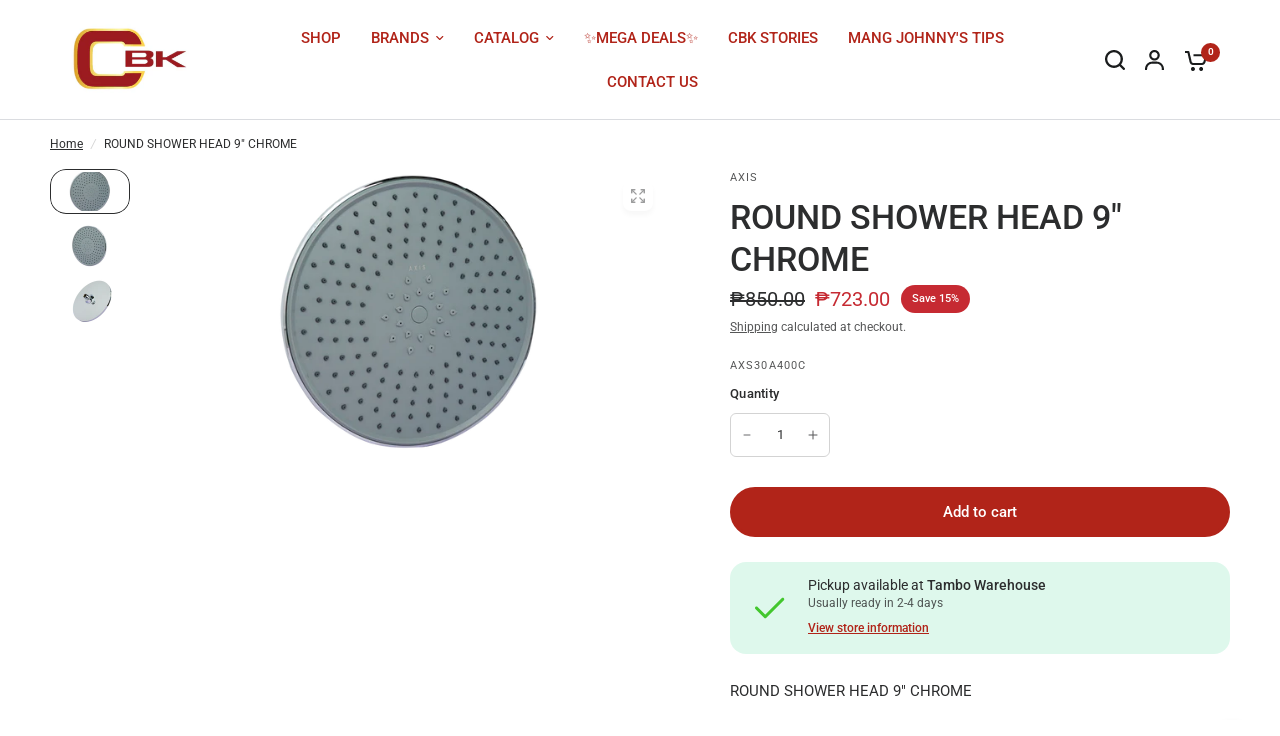

--- FILE ---
content_type: text/html; charset=utf-8
request_url: https://cbkhardware.com/products/round-shower-head-9-chrome
body_size: 34497
content:
<!doctype html><html class="no-js" lang="en" dir="ltr">
<head>

 
<meta charset="utf-8">
	<meta http-equiv="X-UA-Compatible" content="IE=edge,chrome=1">
	<meta name="viewport" content="width=device-width, initial-scale=1, maximum-scale=5, viewport-fit=cover">
	<meta name="theme-color" content="#ffffff"><link rel="preconnect" href="https://cdn.shopify.com" crossorigin>
	<link rel="preload" as="style" href="//cbkhardware.com/cdn/shop/t/50/assets/app.css?v=44407536406269007741715681314">
<link rel="preload" as="style" href="//cbkhardware.com/cdn/shop/t/50/assets/product-grid.css?v=125548149239127522091715681315">
<link rel="preload" as="style" href="//cbkhardware.com/cdn/shop/t/50/assets/product.css?v=19669959955139617021715681315">



<link rel="preload" as="script" href="//cbkhardware.com/cdn/shop/t/50/assets/header.js?v=6094887744313169711715681315">
<link rel="preload" as="script" href="//cbkhardware.com/cdn/shop/t/50/assets/vendor.min.js?v=13569931493010679481715681316">
<link rel="preload" as="script" href="//cbkhardware.com/cdn/shop/t/50/assets/app.js?v=24564654912936275101715681314">

<script>
window.lazySizesConfig = window.lazySizesConfig || {};
window.lazySizesConfig.expand = 250;
window.lazySizesConfig.loadMode = 1;
window.lazySizesConfig.loadHidden = false;
</script>


	<link rel="icon" type="image/png" href="//cbkhardware.com/cdn/shop/files/Untitled_design_5.png?crop=center&height=32&v=1700646298&width=32">


<link rel="preconnect" href="https://fonts.shopifycdn.com" crossorigin>


	<link href="//cbkhardware.com/cdn/shop/t/50/assets/app.css?v=44407536406269007741715681314" rel="stylesheet" type="text/css" media="all" />
	<link href="//cbkhardware.com/cdn/shop/t/50/assets/product-grid.css?v=125548149239127522091715681315" rel="stylesheet" type="text/css" media="all" />

	<style data-shopify>
	@font-face {
  font-family: Roboto;
  font-weight: 400;
  font-style: normal;
  font-display: swap;
  src: url("//cbkhardware.com/cdn/fonts/roboto/roboto_n4.2019d890f07b1852f56ce63ba45b2db45d852cba.woff2") format("woff2"),
       url("//cbkhardware.com/cdn/fonts/roboto/roboto_n4.238690e0007583582327135619c5f7971652fa9d.woff") format("woff");
}

@font-face {
  font-family: Roboto;
  font-weight: 500;
  font-style: normal;
  font-display: swap;
  src: url("//cbkhardware.com/cdn/fonts/roboto/roboto_n5.250d51708d76acbac296b0e21ede8f81de4e37aa.woff2") format("woff2"),
       url("//cbkhardware.com/cdn/fonts/roboto/roboto_n5.535e8c56f4cbbdea416167af50ab0ff1360a3949.woff") format("woff");
}

@font-face {
  font-family: Roboto;
  font-weight: 600;
  font-style: normal;
  font-display: swap;
  src: url("//cbkhardware.com/cdn/fonts/roboto/roboto_n6.3d305d5382545b48404c304160aadee38c90ef9d.woff2") format("woff2"),
       url("//cbkhardware.com/cdn/fonts/roboto/roboto_n6.bb37be020157f87e181e5489d5e9137ad60c47a2.woff") format("woff");
}

@font-face {
  font-family: Roboto;
  font-weight: 400;
  font-style: italic;
  font-display: swap;
  src: url("//cbkhardware.com/cdn/fonts/roboto/roboto_i4.57ce898ccda22ee84f49e6b57ae302250655e2d4.woff2") format("woff2"),
       url("//cbkhardware.com/cdn/fonts/roboto/roboto_i4.b21f3bd061cbcb83b824ae8c7671a82587b264bf.woff") format("woff");
}

@font-face {
  font-family: Roboto;
  font-weight: 600;
  font-style: italic;
  font-display: swap;
  src: url("//cbkhardware.com/cdn/fonts/roboto/roboto_i6.ebd6b6733fb2b030d60cbf61316511a7ffd82fb3.woff2") format("woff2"),
       url("//cbkhardware.com/cdn/fonts/roboto/roboto_i6.1363905a6d5249605bc5e0f859663ffe95ac3bed.woff") format("woff");
}

h1,h2,h3,h4,h5,h6,
	.h1,.h2,.h3,.h4,.h5,.h6,
	.logolink.text-logo,
	.heading-font,
	.h1-xlarge,
	.h1-large,
	blockquote p,
	blockquote span,
	.customer-addresses .my-address .address-index {
		font-style: normal;
		font-weight: 400;
		font-family: Roboto, sans-serif;
	}
	body,
	.body-font,
	.thb-product-detail .product-title {
		font-style: normal;
		font-weight: 400;
		font-family: Roboto, sans-serif;
	}
	:root {

		--font-body-scale: 1.0;
		--font-body-line-height-scale: 1.0;
		--font-body-letter-spacing: 0.0em;
		--font-announcement-scale: 1.0;
		--font-body-medium-weight: 500;
    --font-body-bold-weight: 600;
		--font-heading-scale: 1.0;
		--font-heading-line-height-scale: 1.0;
		--font-heading-letter-spacing: 0.0em;
		--font-navigation-scale: 1.0;
		--font-product-price-scale: 1.0;
		--font-product-title-scale: 1.0;
		--font-product-title-line-height-scale: 1.0;
		--button-letter-spacing: 0.0em;

		--block-border-radius: 16px;
		--button-border-radius: 25px;
		--input-border-radius: 6px;

		--bg-body: #ffffff;
		--bg-body-rgb: 255,255,255;
		--bg-body-darken: #f7f7f7;
		--payment-terms-background-color: #ffffff;
		
		--color-body: #2c2d2e;
		--color-body-rgb: 44,45,46;
		--color-heading: #1a1c1d;
		--color-heading-rgb: 26,28,29;

		--color-accent: #b12419;
		--color-accent-hover: #921e15;
		--color-accent-rgb: 177,36,25;
		--color-border: #DADCE0;
		--color-form-border: #D3D3D3;
		--color-overlay-rgb: 159,163,167;--color-drawer-bg: #ffffff;
			--color-drawer-bg-rgb: 255,255,255;--color-announcement-bar-text: #ffffff;--color-announcement-bar-bg: #2C2D2E;--color-secondary-menu-text: #2c2d2e;--color-secondary-menu-bg: #F5F5F5;--color-header-bg: #ffffff;
			--color-header-bg-rgb: 255,255,255;--color-header-text: #b12419;
			--color-header-text-rgb: 177,36,25;--color-header-links: #b12419;--color-header-links-hover: #1a1c1d;--color-header-icons: #1a1c1d;--color-header-border: #E2E2E2;--solid-button-background: #b12419;
			--solid-button-background-hover: #921e15;--solid-button-label: #ffffff;--white-button-label: #b12419;--color-price: #2c2d2e;
			--color-price-rgb: 44,45,46;--color-price-discounted: #C62A32;--color-star: #FFAA47;--color-inventory-instock: #279A4B;--color-inventory-lowstock: #e97f32;--section-spacing-mobile: 50px;
		--section-spacing-desktop: 80px;--color-product-card-bg: rgba(0,0,0,0);--color-article-card-bg: #ffffff;--color-badge-text: #ffffff;--color-badge-sold-out: #6d6b6b;--color-badge-sale: #c62a32;--color-badge-preorder: #666666;--badge-corner-radius: 14px;--color-footer-heading: #ffaa47;
			--color-footer-heading-rgb: 255,170,71;--color-footer-text: #ffffff;
			--color-footer-text-rgb: 255,255,255;--color-footer-link: #ffffff;--color-footer-link-hover: #1a1c1d;--color-footer-border: #ffffff;
			--color-footer-border-rgb: 255,255,255;--color-footer-bg: #b12419;}
</style>


	<script>
		window.theme = window.theme || {};
		theme = {
			settings: {
				money_with_currency_format:"₱{{amount}}",
				cart_drawer:true},
			routes: {
				root_url: '/',
				cart_url: '/cart',
				cart_add_url: '/cart/add',
				search_url: '/search',
				cart_change_url: '/cart/change',
				cart_update_url: '/cart/update',
				predictive_search_url: '/search/suggest',
			},
			variantStrings: {
        addToCart: `Add to cart`,
        soldOut: `Sold out`,
        unavailable: `Unavailable`,
        preOrder: `Pre-order`,
      },
			strings: {
				requiresTerms: `You must agree with the terms and conditions of sales to check out`,
				shippingEstimatorNoResults: `Sorry, we do not ship to your address.`,
				shippingEstimatorOneResult: `There is one shipping rate for your address:`,
				shippingEstimatorMultipleResults: `There are several shipping rates for your address:`,
				shippingEstimatorError: `One or more error occurred while retrieving shipping rates:`
			}
		};
	</script>
	<script>window.performance && window.performance.mark && window.performance.mark('shopify.content_for_header.start');</script><meta name="facebook-domain-verification" content="75d1ngc3g7lucfpjfc34ysw6pc79hd">
<meta name="google-site-verification" content="GHNSfyDMt2k59JTqJ3DkqeyDOEgNMMYdgqGxik8LYpQ">
<meta id="shopify-digital-wallet" name="shopify-digital-wallet" content="/55275946163/digital_wallets/dialog">
<link rel="alternate" type="application/json+oembed" href="https://cbkhardware.com/products/round-shower-head-9-chrome.oembed">
<script async="async" src="/checkouts/internal/preloads.js?locale=en-PH"></script>
<script id="shopify-features" type="application/json">{"accessToken":"1c460b45995e0af46a2058550ffb1f8b","betas":["rich-media-storefront-analytics"],"domain":"cbkhardware.com","predictiveSearch":true,"shopId":55275946163,"locale":"en"}</script>
<script>var Shopify = Shopify || {};
Shopify.shop = "cobankiat.myshopify.com";
Shopify.locale = "en";
Shopify.currency = {"active":"PHP","rate":"1.0"};
Shopify.country = "PH";
Shopify.theme = {"name":"Updated copy of Vision","id":138183377075,"schema_name":"Vision","schema_version":"2.8.0","theme_store_id":2053,"role":"main"};
Shopify.theme.handle = "null";
Shopify.theme.style = {"id":null,"handle":null};
Shopify.cdnHost = "cbkhardware.com/cdn";
Shopify.routes = Shopify.routes || {};
Shopify.routes.root = "/";</script>
<script type="module">!function(o){(o.Shopify=o.Shopify||{}).modules=!0}(window);</script>
<script>!function(o){function n(){var o=[];function n(){o.push(Array.prototype.slice.apply(arguments))}return n.q=o,n}var t=o.Shopify=o.Shopify||{};t.loadFeatures=n(),t.autoloadFeatures=n()}(window);</script>
<script id="shop-js-analytics" type="application/json">{"pageType":"product"}</script>
<script defer="defer" async type="module" src="//cbkhardware.com/cdn/shopifycloud/shop-js/modules/v2/client.init-shop-cart-sync_DtuiiIyl.en.esm.js"></script>
<script defer="defer" async type="module" src="//cbkhardware.com/cdn/shopifycloud/shop-js/modules/v2/chunk.common_CUHEfi5Q.esm.js"></script>
<script type="module">
  await import("//cbkhardware.com/cdn/shopifycloud/shop-js/modules/v2/client.init-shop-cart-sync_DtuiiIyl.en.esm.js");
await import("//cbkhardware.com/cdn/shopifycloud/shop-js/modules/v2/chunk.common_CUHEfi5Q.esm.js");

  window.Shopify.SignInWithShop?.initShopCartSync?.({"fedCMEnabled":true,"windoidEnabled":true});

</script>
<script>(function() {
  var isLoaded = false;
  function asyncLoad() {
    if (isLoaded) return;
    isLoaded = true;
    var urls = ["https:\/\/cdn.commoninja.com\/sdk\/latest\/commonninja.js?shop=cobankiat.myshopify.com","https:\/\/tnc-app.herokuapp.com\/get_script\/6311333ad1bc11edb03dee7ca967f745.js?v=726686\u0026shop=cobankiat.myshopify.com","https:\/\/cdn.parcelifyapp.com\/parcelify-components\/v1\/latest\/shopify_bundle.min.js?shop=cobankiat.myshopify.com","https:\/\/cdn.parcelifyapp.com\/parcelify-script-tag\/script_tag.js?shop=cobankiat.myshopify.com","https:\/\/cdn.shopify.com\/s\/files\/1\/0552\/7594\/6163\/t\/50\/assets\/yoast-active-script.js?v=1715683333\u0026shop=cobankiat.myshopify.com"];
    for (var i = 0; i < urls.length; i++) {
      var s = document.createElement('script');
      s.type = 'text/javascript';
      s.async = true;
      s.src = urls[i];
      var x = document.getElementsByTagName('script')[0];
      x.parentNode.insertBefore(s, x);
    }
  };
  if(window.attachEvent) {
    window.attachEvent('onload', asyncLoad);
  } else {
    window.addEventListener('load', asyncLoad, false);
  }
})();</script>
<script id="__st">var __st={"a":55275946163,"offset":28800,"reqid":"5494bd6e-0961-465b-ab6a-873cd6acea55-1766547052","pageurl":"cbkhardware.com\/products\/round-shower-head-9-chrome","u":"d0cadec4f910","p":"product","rtyp":"product","rid":7621503090867};</script>
<script>window.ShopifyPaypalV4VisibilityTracking = true;</script>
<script id="captcha-bootstrap">!function(){'use strict';const t='contact',e='account',n='new_comment',o=[[t,t],['blogs',n],['comments',n],[t,'customer']],c=[[e,'customer_login'],[e,'guest_login'],[e,'recover_customer_password'],[e,'create_customer']],r=t=>t.map((([t,e])=>`form[action*='/${t}']:not([data-nocaptcha='true']) input[name='form_type'][value='${e}']`)).join(','),a=t=>()=>t?[...document.querySelectorAll(t)].map((t=>t.form)):[];function s(){const t=[...o],e=r(t);return a(e)}const i='password',u='form_key',d=['recaptcha-v3-token','g-recaptcha-response','h-captcha-response',i],f=()=>{try{return window.sessionStorage}catch{return}},m='__shopify_v',_=t=>t.elements[u];function p(t,e,n=!1){try{const o=window.sessionStorage,c=JSON.parse(o.getItem(e)),{data:r}=function(t){const{data:e,action:n}=t;return t[m]||n?{data:e,action:n}:{data:t,action:n}}(c);for(const[e,n]of Object.entries(r))t.elements[e]&&(t.elements[e].value=n);n&&o.removeItem(e)}catch(o){console.error('form repopulation failed',{error:o})}}const l='form_type',E='cptcha';function T(t){t.dataset[E]=!0}const w=window,h=w.document,L='Shopify',v='ce_forms',y='captcha';let A=!1;((t,e)=>{const n=(g='f06e6c50-85a8-45c8-87d0-21a2b65856fe',I='https://cdn.shopify.com/shopifycloud/storefront-forms-hcaptcha/ce_storefront_forms_captcha_hcaptcha.v1.5.2.iife.js',D={infoText:'Protected by hCaptcha',privacyText:'Privacy',termsText:'Terms'},(t,e,n)=>{const o=w[L][v],c=o.bindForm;if(c)return c(t,g,e,D).then(n);var r;o.q.push([[t,g,e,D],n]),r=I,A||(h.body.append(Object.assign(h.createElement('script'),{id:'captcha-provider',async:!0,src:r})),A=!0)});var g,I,D;w[L]=w[L]||{},w[L][v]=w[L][v]||{},w[L][v].q=[],w[L][y]=w[L][y]||{},w[L][y].protect=function(t,e){n(t,void 0,e),T(t)},Object.freeze(w[L][y]),function(t,e,n,w,h,L){const[v,y,A,g]=function(t,e,n){const i=e?o:[],u=t?c:[],d=[...i,...u],f=r(d),m=r(i),_=r(d.filter((([t,e])=>n.includes(e))));return[a(f),a(m),a(_),s()]}(w,h,L),I=t=>{const e=t.target;return e instanceof HTMLFormElement?e:e&&e.form},D=t=>v().includes(t);t.addEventListener('submit',(t=>{const e=I(t);if(!e)return;const n=D(e)&&!e.dataset.hcaptchaBound&&!e.dataset.recaptchaBound,o=_(e),c=g().includes(e)&&(!o||!o.value);(n||c)&&t.preventDefault(),c&&!n&&(function(t){try{if(!f())return;!function(t){const e=f();if(!e)return;const n=_(t);if(!n)return;const o=n.value;o&&e.removeItem(o)}(t);const e=Array.from(Array(32),(()=>Math.random().toString(36)[2])).join('');!function(t,e){_(t)||t.append(Object.assign(document.createElement('input'),{type:'hidden',name:u})),t.elements[u].value=e}(t,e),function(t,e){const n=f();if(!n)return;const o=[...t.querySelectorAll(`input[type='${i}']`)].map((({name:t})=>t)),c=[...d,...o],r={};for(const[a,s]of new FormData(t).entries())c.includes(a)||(r[a]=s);n.setItem(e,JSON.stringify({[m]:1,action:t.action,data:r}))}(t,e)}catch(e){console.error('failed to persist form',e)}}(e),e.submit())}));const S=(t,e)=>{t&&!t.dataset[E]&&(n(t,e.some((e=>e===t))),T(t))};for(const o of['focusin','change'])t.addEventListener(o,(t=>{const e=I(t);D(e)&&S(e,y())}));const B=e.get('form_key'),M=e.get(l),P=B&&M;t.addEventListener('DOMContentLoaded',(()=>{const t=y();if(P)for(const e of t)e.elements[l].value===M&&p(e,B);[...new Set([...A(),...v().filter((t=>'true'===t.dataset.shopifyCaptcha))])].forEach((e=>S(e,t)))}))}(h,new URLSearchParams(w.location.search),n,t,e,['guest_login'])})(!0,!0)}();</script>
<script integrity="sha256-4kQ18oKyAcykRKYeNunJcIwy7WH5gtpwJnB7kiuLZ1E=" data-source-attribution="shopify.loadfeatures" defer="defer" src="//cbkhardware.com/cdn/shopifycloud/storefront/assets/storefront/load_feature-a0a9edcb.js" crossorigin="anonymous"></script>
<script data-source-attribution="shopify.dynamic_checkout.dynamic.init">var Shopify=Shopify||{};Shopify.PaymentButton=Shopify.PaymentButton||{isStorefrontPortableWallets:!0,init:function(){window.Shopify.PaymentButton.init=function(){};var t=document.createElement("script");t.src="https://cbkhardware.com/cdn/shopifycloud/portable-wallets/latest/portable-wallets.en.js",t.type="module",document.head.appendChild(t)}};
</script>
<script data-source-attribution="shopify.dynamic_checkout.buyer_consent">
  function portableWalletsHideBuyerConsent(e){var t=document.getElementById("shopify-buyer-consent"),n=document.getElementById("shopify-subscription-policy-button");t&&n&&(t.classList.add("hidden"),t.setAttribute("aria-hidden","true"),n.removeEventListener("click",e))}function portableWalletsShowBuyerConsent(e){var t=document.getElementById("shopify-buyer-consent"),n=document.getElementById("shopify-subscription-policy-button");t&&n&&(t.classList.remove("hidden"),t.removeAttribute("aria-hidden"),n.addEventListener("click",e))}window.Shopify?.PaymentButton&&(window.Shopify.PaymentButton.hideBuyerConsent=portableWalletsHideBuyerConsent,window.Shopify.PaymentButton.showBuyerConsent=portableWalletsShowBuyerConsent);
</script>
<script data-source-attribution="shopify.dynamic_checkout.cart.bootstrap">document.addEventListener("DOMContentLoaded",(function(){function t(){return document.querySelector("shopify-accelerated-checkout-cart, shopify-accelerated-checkout")}if(t())Shopify.PaymentButton.init();else{new MutationObserver((function(e,n){t()&&(Shopify.PaymentButton.init(),n.disconnect())})).observe(document.body,{childList:!0,subtree:!0})}}));
</script>

<script>window.performance && window.performance.mark && window.performance.mark('shopify.content_for_header.end');</script> <!-- Header hook for plugins -->

	<script>document.documentElement.className = document.documentElement.className.replace('no-js', 'js');</script>

<script>
	window.StoreCreditInit = {
		shop: 'cobankiat.myshopify.com',
		cashback_widget_status: 0
	}
</script>




<!-- BEGIN app block: shopify://apps/yoast-seo/blocks/metatags/7c777011-bc88-4743-a24e-64336e1e5b46 -->
<!-- This site is optimized with Yoast SEO for Shopify -->
<title>ROUND SHOWER HEAD 9&quot; CHROME - CBK Hardware</title>
<meta name="description" content="ROUND SHOWER HEAD 9&quot; CHROME" />
<link rel="canonical" href="https://cbkhardware.com/products/round-shower-head-9-chrome" />
<meta name="robots" content="index, follow, max-image-preview:large, max-snippet:-1, max-video-preview:-1" />
<meta property="og:site_name" content="CBK Hardware" />
<meta property="og:url" content="https://cbkhardware.com/products/round-shower-head-9-chrome" />
<meta property="og:locale" content="en_US" />
<meta property="og:type" content="product" />
<meta property="og:title" content="ROUND SHOWER HEAD 9&quot; CHROME - CBK Hardware" />
<meta property="og:description" content="ROUND SHOWER HEAD 9&quot; CHROME" />
<meta property="og:image" content="https://cbkhardware.com/cdn/shop/files/AXS30A400C_-_3.png?v=1747619339" />
<meta property="og:image:height" content="3376" />
<meta property="og:image:width" content="6000" />
<meta property="og:availability" content="instock" />
<meta property="product:availability" content="instock" />
<meta property="product:condition" content="new" />
<meta property="product:price:amount" content="723.0" />
<meta property="product:price:currency" content="PHP" />
<meta property="product:retailer_item_id" content="AXS30A400C" />
<meta property="og:price:standard_amount" content="850.0" />
<meta name="twitter:card" content="summary_large_image" />
<script type="application/ld+json" id="yoast-schema-graph">
{
  "@context": "https://schema.org",
  "@graph": [
    {
      "@type": "WebSite",
      "@id": "https://cbkhardware.com/#/schema/website/1",
      "url": "https://cbkhardware.com",
      "name": "CBK Hardware",
      "potentialAction": {
        "@type": "SearchAction",
        "target": "https://cbkhardware.com/search?q={search_term_string}",
        "query-input": "required name=search_term_string"
      },
      "inLanguage": "en"
    },
    {
      "@type": "ItemPage",
      "@id": "https:\/\/cbkhardware.com\/products\/round-shower-head-9-chrome",
      "name": "ROUND SHOWER HEAD 9\u0026quot; CHROME - CBK Hardware",
      "description": "ROUND SHOWER HEAD 9\u0026quot; CHROME",
      "datePublished": "2024-02-05T09:13:38+08:00",
      "breadcrumb": {
        "@id": "https:\/\/cbkhardware.com\/products\/round-shower-head-9-chrome\/#\/schema\/breadcrumb"
      },
      "primaryImageOfPage": {
        "@id": "https://cbkhardware.com/#/schema/ImageObject/29014611263667"
      },
      "image": [{
        "@id": "https://cbkhardware.com/#/schema/ImageObject/29014611263667"
      }],
      "isPartOf": {
        "@id": "https://cbkhardware.com/#/schema/website/1"
      },
      "url": "https:\/\/cbkhardware.com\/products\/round-shower-head-9-chrome"
    },
    {
      "@type": "ImageObject",
      "@id": "https://cbkhardware.com/#/schema/ImageObject/29014611263667",
      "width": 6000,
      "height": 3376,
      "url": "https:\/\/cbkhardware.com\/cdn\/shop\/files\/AXS30A400C_-_3.png?v=1747619339",
      "contentUrl": "https:\/\/cbkhardware.com\/cdn\/shop\/files\/AXS30A400C_-_3.png?v=1747619339"
    },
    {
      "@type": "ProductGroup",
      "@id": "https:\/\/cbkhardware.com\/products\/round-shower-head-9-chrome\/#\/schema\/Product",
      "brand": [{
        "@type": "Brand",
        "name": "AXIS"
      }],
      "mainEntityOfPage": {
        "@id": "https:\/\/cbkhardware.com\/products\/round-shower-head-9-chrome"
      },
      "name": "ROUND SHOWER HEAD 9\" CHROME",
      "description": "ROUND SHOWER HEAD 9\u0026quot; CHROME",
      "image": [{
        "@id": "https://cbkhardware.com/#/schema/ImageObject/29014611263667"
      }],
      "productGroupID": "7621503090867",
      "hasVariant": [
        {
          "@type": "Product",
          "@id": "https://cbkhardware.com/#/schema/Product/43023423373491",
          "name": "ROUND SHOWER HEAD 9\" CHROME",
          "sku": "AXS30A400C",
          "image": [{
            "@id": "https://cbkhardware.com/#/schema/ImageObject/29014611263667"
          }],
          "offers": {
            "@type": "Offer",
            "@id": "https://cbkhardware.com/#/schema/Offer/43023423373491",
            "availability": "https://schema.org/InStock",
            "category": "Hardware > Plumbing > Plumbing Fixture Hardware & Parts > Shower Parts > Shower Heads",
            "priceSpecification": {
              "@type": "UnitPriceSpecification",
              "valueAddedTaxIncluded": false,
              "price": 723.0,
              "priceCurrency": "PHP"
            },
            "url": "https:\/\/cbkhardware.com\/products\/round-shower-head-9-chrome",
            "checkoutPageURLTemplate": "https:\/\/cbkhardware.com\/cart\/add?id=43023423373491\u0026quantity=1"
          }
        }
      ],
      "url": "https:\/\/cbkhardware.com\/products\/round-shower-head-9-chrome"
    },
    {
      "@type": "BreadcrumbList",
      "@id": "https:\/\/cbkhardware.com\/products\/round-shower-head-9-chrome\/#\/schema\/breadcrumb",
      "itemListElement": [
        {
          "@type": "ListItem",
          "name": "CBK Hardware",
          "item": "https:\/\/cbkhardware.com",
          "position": 1
        },
        {
          "@type": "ListItem",
          "name": "ROUND SHOWER HEAD 9\" CHROME",
          "position": 2
        }
      ]
    }

  ]}
</script>
<!--/ Yoast SEO -->
<!-- END app block --><!-- BEGIN app block: shopify://apps/ecomposer-builder/blocks/app-embed/a0fc26e1-7741-4773-8b27-39389b4fb4a0 --><!-- DNS Prefetch & Preconnect -->
<link rel="preconnect" href="https://cdn.ecomposer.app" crossorigin>
<link rel="dns-prefetch" href="https://cdn.ecomposer.app">

<link rel="prefetch" href="https://cdn.ecomposer.app/vendors/css/ecom-swiper@11.css" as="style">
<link rel="prefetch" href="https://cdn.ecomposer.app/vendors/js/ecom-swiper@11.0.5.js" as="script">
<link rel="prefetch" href="https://cdn.ecomposer.app/vendors/js/ecom_modal.js" as="script">

<!-- Global CSS --><!-- Custom CSS & JS --><!-- Open Graph Meta Tags for Pages --><!-- Critical Inline Styles -->
<style class="ecom-theme-helper">.ecom-animation{opacity:0}.ecom-animation.animate,.ecom-animation.ecom-animated{opacity:1}.ecom-cart-popup{display:grid;position:fixed;inset:0;z-index:9999999;align-content:center;padding:5px;justify-content:center;align-items:center;justify-items:center}.ecom-cart-popup::before{content:' ';position:absolute;background:#e5e5e5b3;inset:0}.ecom-ajax-loading{cursor:not-allowed;pointer-events:none;opacity:.6}#ecom-toast{visibility:hidden;max-width:50px;height:60px;margin:auto;background-color:#333;color:#fff;text-align:center;border-radius:2px;position:fixed;z-index:1;left:0;right:0;bottom:30px;font-size:17px;display:grid;grid-template-columns:50px auto;align-items:center;justify-content:start;align-content:center;justify-items:start}#ecom-toast.ecom-toast-show{visibility:visible;animation:ecomFadein .5s,ecomExpand .5s .5s,ecomStay 3s 1s,ecomShrink .5s 4s,ecomFadeout .5s 4.5s}#ecom-toast #ecom-toast-icon{width:50px;height:100%;box-sizing:border-box;background-color:#111;color:#fff;padding:5px}#ecom-toast .ecom-toast-icon-svg{width:100%;height:100%;position:relative;vertical-align:middle;margin:auto;text-align:center}#ecom-toast #ecom-toast-desc{color:#fff;padding:16px;overflow:hidden;white-space:nowrap}@media(max-width:768px){#ecom-toast #ecom-toast-desc{white-space:normal;min-width:250px}#ecom-toast{height:auto;min-height:60px}}.ecom__column-full-height{height:100%}@keyframes ecomFadein{from{bottom:0;opacity:0}to{bottom:30px;opacity:1}}@keyframes ecomExpand{from{min-width:50px}to{min-width:var(--ecom-max-width)}}@keyframes ecomStay{from{min-width:var(--ecom-max-width)}to{min-width:var(--ecom-max-width)}}@keyframes ecomShrink{from{min-width:var(--ecom-max-width)}to{min-width:50px}}@keyframes ecomFadeout{from{bottom:30px;opacity:1}to{bottom:60px;opacity:0}}</style>


<!-- EComposer Config Script -->
<script id="ecom-theme-helpers" async>
window.EComposer=window.EComposer||{};(function(){if(!this.configs)this.configs={};this.configs.ajax_cart={enable:false};this.customer=false;this.proxy_path='/apps/ecomposer-visual-page-builder';
this.popupScriptUrl='https://cdn.shopify.com/extensions/019b200c-ceec-7ac9-af95-28c32fd62de8/ecomposer-94/assets/ecom_popup.js';
this.routes={domain:'https://cbkhardware.com',root_url:'/',collections_url:'/collections',all_products_collection_url:'/collections/all',cart_url:'/cart',cart_add_url:'/cart/add',cart_change_url:'/cart/change',cart_clear_url:'/cart/clear',cart_update_url:'/cart/update',product_recommendations_url:'/recommendations/products'};
this.queryParams={};
if(window.location.search.length){new URLSearchParams(window.location.search).forEach((value,key)=>{this.queryParams[key]=value})}
this.money_format="₱{{amount}}";
this.money_with_currency_format="₱{{amount}} PHP";
this.currencyCodeEnabled=false;this.abTestingData = [];this.formatMoney=function(t,e){const r=this.currencyCodeEnabled?this.money_with_currency_format:this.money_format;function a(t,e){return void 0===t?e:t}function o(t,e,r,o){if(e=a(e,2),r=a(r,","),o=a(o,"."),isNaN(t)||null==t)return 0;var n=(t=(t/100).toFixed(e)).split(".");return n[0].replace(/(\d)(?=(\d\d\d)+(?!\d))/g,"$1"+r)+(n[1]?o+n[1]:"")}"string"==typeof t&&(t=t.replace(".",""));var n="",i=/\{\{\s*(\w+)\s*\}\}/,s=e||r;switch(s.match(i)[1]){case"amount":n=o(t,2);break;case"amount_no_decimals":n=o(t,0);break;case"amount_with_comma_separator":n=o(t,2,".",",");break;case"amount_with_space_separator":n=o(t,2," ",",");break;case"amount_with_period_and_space_separator":n=o(t,2," ",".");break;case"amount_no_decimals_with_comma_separator":n=o(t,0,".",",");break;case"amount_no_decimals_with_space_separator":n=o(t,0," ");break;case"amount_with_apostrophe_separator":n=o(t,2,"'",".")}return s.replace(i,n)};
this.resizeImage=function(t,e){try{if(!e||"original"==e||"full"==e||"master"==e)return t;if(-1!==t.indexOf("cdn.shopify.com")||-1!==t.indexOf("/cdn/shop/")){var r=t.match(/\.(jpg|jpeg|gif|png|bmp|bitmap|tiff|tif|webp)((\#[0-9a-z\-]+)?(\?v=.*)?)?$/gim);if(null==r)return null;var a=t.split(r[0]),o=r[0];return a[0]+"_"+e+o}}catch(r){return t}return t};
this.getProduct=function(t){if(!t)return!1;let e=("/"===this.routes.root_url?"":this.routes.root_url)+"/products/"+t+".js?shop="+Shopify.shop;return window.ECOM_LIVE&&(e="/shop/builder/ajax/ecom-proxy/products/"+t+"?shop="+Shopify.shop),window.fetch(e,{headers:{"Content-Type":"application/json"}}).then(t=>t.ok?t.json():false)};
const u=new URLSearchParams(window.location.search);if(u.has("ecom-redirect")){const r=u.get("ecom-redirect");if(r){let d;try{d=decodeURIComponent(r)}catch{return}d=d.trim().replace(/[\r\n\t]/g,"");if(d.length>2e3)return;const p=["javascript:","data:","vbscript:","file:","ftp:","mailto:","tel:","sms:","chrome:","chrome-extension:","moz-extension:","ms-browser-extension:"],l=d.toLowerCase();for(const o of p)if(l.includes(o))return;const x=[/<script/i,/<\/script/i,/javascript:/i,/vbscript:/i,/onload=/i,/onerror=/i,/onclick=/i,/onmouseover=/i,/onfocus=/i,/onblur=/i,/onsubmit=/i,/onchange=/i,/alert\s*\(/i,/confirm\s*\(/i,/prompt\s*\(/i,/document\./i,/window\./i,/eval\s*\(/i];for(const t of x)if(t.test(d))return;if(d.startsWith("/")&&!d.startsWith("//")){if(!/^[a-zA-Z0-9\-._~:/?#[\]@!$&'()*+,;=%]+$/.test(d))return;if(d.includes("../")||d.includes("./"))return;window.location.href=d;return}if(!d.includes("://")&&!d.startsWith("//")){if(!/^[a-zA-Z0-9\-._~:/?#[\]@!$&'()*+,;=%]+$/.test(d))return;if(d.includes("../")||d.includes("./"))return;window.location.href="/"+d;return}let n;try{n=new URL(d)}catch{return}if(!["http:","https:"].includes(n.protocol))return;if(n.port&&(parseInt(n.port)<1||parseInt(n.port)>65535))return;const a=[window.location.hostname];if(a.includes(n.hostname)&&(n.href===d||n.toString()===d))window.location.href=d}}
}).bind(window.EComposer)();
if(window.Shopify&&window.Shopify.designMode&&window.top&&window.top.opener){window.addEventListener("load",function(){window.top.opener.postMessage({action:"ecomposer:loaded"},"*")})}
</script>

<!-- Quickview Script -->
<script id="ecom-theme-quickview" async>
window.EComposer=window.EComposer||{};(function(){this.initQuickview=function(){var enable_qv=false;const qv_wrapper_script=document.querySelector('#ecom-quickview-template-html');if(!qv_wrapper_script)return;const ecom_quickview=document.createElement('div');ecom_quickview.classList.add('ecom-quickview');ecom_quickview.innerHTML=qv_wrapper_script.innerHTML;document.body.prepend(ecom_quickview);const qv_wrapper=ecom_quickview.querySelector('.ecom-quickview__wrapper');const ecomQuickview=function(e){let t=qv_wrapper.querySelector(".ecom-quickview__content-data");if(t){let i=document.createRange().createContextualFragment(e);t.innerHTML="",t.append(i),qv_wrapper.classList.add("ecom-open");let c=new CustomEvent("ecom:quickview:init",{detail:{wrapper:qv_wrapper}});document.dispatchEvent(c),setTimeout(function(){qv_wrapper.classList.add("ecom-display")},500),closeQuickview(t)}},closeQuickview=function(e){let t=qv_wrapper.querySelector(".ecom-quickview__close-btn"),i=qv_wrapper.querySelector(".ecom-quickview__content");function c(t){let o=t.target;do{if(o==i||o&&o.classList&&o.classList.contains("ecom-modal"))return;o=o.parentNode}while(o);o!=i&&(qv_wrapper.classList.add("ecom-remove"),qv_wrapper.classList.remove("ecom-open","ecom-display","ecom-remove"),setTimeout(function(){e.innerHTML=""},300),document.removeEventListener("click",c),document.removeEventListener("keydown",n))}function n(t){(t.isComposing||27===t.keyCode)&&(qv_wrapper.classList.add("ecom-remove"),qv_wrapper.classList.remove("ecom-open","ecom-display","ecom-remove"),setTimeout(function(){e.innerHTML=""},300),document.removeEventListener("keydown",n),document.removeEventListener("click",c))}t&&t.addEventListener("click",function(t){t.preventDefault(),document.removeEventListener("click",c),document.removeEventListener("keydown",n),qv_wrapper.classList.add("ecom-remove"),qv_wrapper.classList.remove("ecom-open","ecom-display","ecom-remove"),setTimeout(function(){e.innerHTML=""},300)}),document.addEventListener("click",c),document.addEventListener("keydown",n)};function quickViewHandler(e){e&&e.preventDefault();let t=this;t.classList&&t.classList.add("ecom-loading");let i=t.classList?t.getAttribute("href"):window.location.pathname;if(i){if(window.location.search.includes("ecom_template_id")){let c=new URLSearchParams(location.search);i=window.location.pathname+"?section_id="+c.get("ecom_template_id")}else i+=(i.includes("?")?"&":"?")+"section_id=ecom-default-template-quickview";fetch(i).then(function(e){return 200==e.status?e.text():window.document.querySelector("#admin-bar-iframe")?(404==e.status?alert("Please create Ecomposer quickview template first!"):alert("Have some problem with quickview!"),t.classList&&t.classList.remove("ecom-loading"),!1):void window.open(new URL(i).pathname,"_blank")}).then(function(e){e&&(ecomQuickview(e),setTimeout(function(){t.classList&&t.classList.remove("ecom-loading")},300))}).catch(function(e){})}}
if(window.location.search.includes('ecom_template_id')){setTimeout(quickViewHandler,1000)}
if(enable_qv){const qv_buttons=document.querySelectorAll('.ecom-product-quickview');if(qv_buttons.length>0){qv_buttons.forEach(function(button,index){button.addEventListener('click',quickViewHandler)})}}
}}).bind(window.EComposer)();
</script>

<!-- Quickview Template -->
<script type="text/template" id="ecom-quickview-template-html">
<div class="ecom-quickview__wrapper ecom-dn"><div class="ecom-quickview__container"><div class="ecom-quickview__content"><div class="ecom-quickview__content-inner"><div class="ecom-quickview__content-data"></div></div><span class="ecom-quickview__close-btn"><svg version="1.1" xmlns="http://www.w3.org/2000/svg" width="32" height="32" viewBox="0 0 32 32"><path d="M10.722 9.969l-0.754 0.754 5.278 5.278-5.253 5.253 0.754 0.754 5.253-5.253 5.253 5.253 0.754-0.754-5.253-5.253 5.278-5.278-0.754-0.754-5.278 5.278z" fill="#000000"></path></svg></span></div></div></div>
</script>

<!-- Quickview Styles -->
<style class="ecom-theme-quickview">.ecom-quickview .ecom-animation{opacity:1}.ecom-quickview__wrapper{opacity:0;display:none;pointer-events:none}.ecom-quickview__wrapper.ecom-open{position:fixed;top:0;left:0;right:0;bottom:0;display:block;pointer-events:auto;z-index:100000;outline:0!important;-webkit-backface-visibility:hidden;opacity:1;transition:all .1s}.ecom-quickview__container{text-align:center;position:absolute;width:100%;height:100%;left:0;top:0;padding:0 8px;box-sizing:border-box;opacity:0;background-color:rgba(0,0,0,.8);transition:opacity .1s}.ecom-quickview__container:before{content:"";display:inline-block;height:100%;vertical-align:middle}.ecom-quickview__wrapper.ecom-display .ecom-quickview__content{visibility:visible;opacity:1;transform:none}.ecom-quickview__content{position:relative;display:inline-block;opacity:0;visibility:hidden;transition:transform .1s,opacity .1s;transform:translateX(-100px)}.ecom-quickview__content-inner{position:relative;display:inline-block;vertical-align:middle;margin:0 auto;text-align:left;z-index:999;overflow-y:auto;max-height:80vh}.ecom-quickview__content-data>.shopify-section{margin:0 auto;max-width:980px;overflow:hidden;position:relative;background-color:#fff;opacity:0}.ecom-quickview__wrapper.ecom-display .ecom-quickview__content-data>.shopify-section{opacity:1;transform:none}.ecom-quickview__wrapper.ecom-display .ecom-quickview__container{opacity:1}.ecom-quickview__wrapper.ecom-remove #shopify-section-ecom-default-template-quickview{opacity:0;transform:translateX(100px)}.ecom-quickview__close-btn{position:fixed!important;top:0;right:0;transform:none;background-color:transparent;color:#000;opacity:0;width:40px;height:40px;transition:.25s;z-index:9999;stroke:#fff}.ecom-quickview__wrapper.ecom-display .ecom-quickview__close-btn{opacity:1}.ecom-quickview__close-btn:hover{cursor:pointer}@media screen and (max-width:1024px){.ecom-quickview__content{position:absolute;inset:0;margin:50px 15px;display:flex}.ecom-quickview__close-btn{right:0}}.ecom-toast-icon-info{display:none}.ecom-toast-error .ecom-toast-icon-info{display:inline!important}.ecom-toast-error .ecom-toast-icon-success{display:none!important}.ecom-toast-icon-success{fill:#fff;width:35px}</style>

<!-- Toast Template -->
<script type="text/template" id="ecom-template-html"><!-- BEGIN app snippet: ecom-toast --><div id="ecom-toast"><div id="ecom-toast-icon"><svg xmlns="http://www.w3.org/2000/svg" class="ecom-toast-icon-svg ecom-toast-icon-info" fill="none" viewBox="0 0 24 24" stroke="currentColor"><path stroke-linecap="round" stroke-linejoin="round" stroke-width="2" d="M13 16h-1v-4h-1m1-4h.01M21 12a9 9 0 11-18 0 9 9 0 0118 0z"/></svg>
<svg class="ecom-toast-icon-svg ecom-toast-icon-success" xmlns="http://www.w3.org/2000/svg" viewBox="0 0 512 512"><path d="M256 8C119 8 8 119 8 256s111 248 248 248 248-111 248-248S393 8 256 8zm0 48c110.5 0 200 89.5 200 200 0 110.5-89.5 200-200 200-110.5 0-200-89.5-200-200 0-110.5 89.5-200 200-200m140.2 130.3l-22.5-22.7c-4.7-4.7-12.3-4.7-17-.1L215.3 303.7l-59.8-60.3c-4.7-4.7-12.3-4.7-17-.1l-22.7 22.5c-4.7 4.7-4.7 12.3-.1 17l90.8 91.5c4.7 4.7 12.3 4.7 17 .1l172.6-171.2c4.7-4.7 4.7-12.3 .1-17z"/></svg>
</div><div id="ecom-toast-desc"></div></div><!-- END app snippet --></script><!-- END app block --><script src="https://cdn.shopify.com/extensions/019b200c-ceec-7ac9-af95-28c32fd62de8/ecomposer-94/assets/ecom.js" type="text/javascript" defer="defer"></script>
<link href="https://monorail-edge.shopifysvc.com" rel="dns-prefetch">
<script>(function(){if ("sendBeacon" in navigator && "performance" in window) {try {var session_token_from_headers = performance.getEntriesByType('navigation')[0].serverTiming.find(x => x.name == '_s').description;} catch {var session_token_from_headers = undefined;}var session_cookie_matches = document.cookie.match(/_shopify_s=([^;]*)/);var session_token_from_cookie = session_cookie_matches && session_cookie_matches.length === 2 ? session_cookie_matches[1] : "";var session_token = session_token_from_headers || session_token_from_cookie || "";function handle_abandonment_event(e) {var entries = performance.getEntries().filter(function(entry) {return /monorail-edge.shopifysvc.com/.test(entry.name);});if (!window.abandonment_tracked && entries.length === 0) {window.abandonment_tracked = true;var currentMs = Date.now();var navigation_start = performance.timing.navigationStart;var payload = {shop_id: 55275946163,url: window.location.href,navigation_start,duration: currentMs - navigation_start,session_token,page_type: "product"};window.navigator.sendBeacon("https://monorail-edge.shopifysvc.com/v1/produce", JSON.stringify({schema_id: "online_store_buyer_site_abandonment/1.1",payload: payload,metadata: {event_created_at_ms: currentMs,event_sent_at_ms: currentMs}}));}}window.addEventListener('pagehide', handle_abandonment_event);}}());</script>
<script id="web-pixels-manager-setup">(function e(e,d,r,n,o){if(void 0===o&&(o={}),!Boolean(null===(a=null===(i=window.Shopify)||void 0===i?void 0:i.analytics)||void 0===a?void 0:a.replayQueue)){var i,a;window.Shopify=window.Shopify||{};var t=window.Shopify;t.analytics=t.analytics||{};var s=t.analytics;s.replayQueue=[],s.publish=function(e,d,r){return s.replayQueue.push([e,d,r]),!0};try{self.performance.mark("wpm:start")}catch(e){}var l=function(){var e={modern:/Edge?\/(1{2}[4-9]|1[2-9]\d|[2-9]\d{2}|\d{4,})\.\d+(\.\d+|)|Firefox\/(1{2}[4-9]|1[2-9]\d|[2-9]\d{2}|\d{4,})\.\d+(\.\d+|)|Chrom(ium|e)\/(9{2}|\d{3,})\.\d+(\.\d+|)|(Maci|X1{2}).+ Version\/(15\.\d+|(1[6-9]|[2-9]\d|\d{3,})\.\d+)([,.]\d+|)( \(\w+\)|)( Mobile\/\w+|) Safari\/|Chrome.+OPR\/(9{2}|\d{3,})\.\d+\.\d+|(CPU[ +]OS|iPhone[ +]OS|CPU[ +]iPhone|CPU IPhone OS|CPU iPad OS)[ +]+(15[._]\d+|(1[6-9]|[2-9]\d|\d{3,})[._]\d+)([._]\d+|)|Android:?[ /-](13[3-9]|1[4-9]\d|[2-9]\d{2}|\d{4,})(\.\d+|)(\.\d+|)|Android.+Firefox\/(13[5-9]|1[4-9]\d|[2-9]\d{2}|\d{4,})\.\d+(\.\d+|)|Android.+Chrom(ium|e)\/(13[3-9]|1[4-9]\d|[2-9]\d{2}|\d{4,})\.\d+(\.\d+|)|SamsungBrowser\/([2-9]\d|\d{3,})\.\d+/,legacy:/Edge?\/(1[6-9]|[2-9]\d|\d{3,})\.\d+(\.\d+|)|Firefox\/(5[4-9]|[6-9]\d|\d{3,})\.\d+(\.\d+|)|Chrom(ium|e)\/(5[1-9]|[6-9]\d|\d{3,})\.\d+(\.\d+|)([\d.]+$|.*Safari\/(?![\d.]+ Edge\/[\d.]+$))|(Maci|X1{2}).+ Version\/(10\.\d+|(1[1-9]|[2-9]\d|\d{3,})\.\d+)([,.]\d+|)( \(\w+\)|)( Mobile\/\w+|) Safari\/|Chrome.+OPR\/(3[89]|[4-9]\d|\d{3,})\.\d+\.\d+|(CPU[ +]OS|iPhone[ +]OS|CPU[ +]iPhone|CPU IPhone OS|CPU iPad OS)[ +]+(10[._]\d+|(1[1-9]|[2-9]\d|\d{3,})[._]\d+)([._]\d+|)|Android:?[ /-](13[3-9]|1[4-9]\d|[2-9]\d{2}|\d{4,})(\.\d+|)(\.\d+|)|Mobile Safari.+OPR\/([89]\d|\d{3,})\.\d+\.\d+|Android.+Firefox\/(13[5-9]|1[4-9]\d|[2-9]\d{2}|\d{4,})\.\d+(\.\d+|)|Android.+Chrom(ium|e)\/(13[3-9]|1[4-9]\d|[2-9]\d{2}|\d{4,})\.\d+(\.\d+|)|Android.+(UC? ?Browser|UCWEB|U3)[ /]?(15\.([5-9]|\d{2,})|(1[6-9]|[2-9]\d|\d{3,})\.\d+)\.\d+|SamsungBrowser\/(5\.\d+|([6-9]|\d{2,})\.\d+)|Android.+MQ{2}Browser\/(14(\.(9|\d{2,})|)|(1[5-9]|[2-9]\d|\d{3,})(\.\d+|))(\.\d+|)|K[Aa][Ii]OS\/(3\.\d+|([4-9]|\d{2,})\.\d+)(\.\d+|)/},d=e.modern,r=e.legacy,n=navigator.userAgent;return n.match(d)?"modern":n.match(r)?"legacy":"unknown"}(),u="modern"===l?"modern":"legacy",c=(null!=n?n:{modern:"",legacy:""})[u],f=function(e){return[e.baseUrl,"/wpm","/b",e.hashVersion,"modern"===e.buildTarget?"m":"l",".js"].join("")}({baseUrl:d,hashVersion:r,buildTarget:u}),m=function(e){var d=e.version,r=e.bundleTarget,n=e.surface,o=e.pageUrl,i=e.monorailEndpoint;return{emit:function(e){var a=e.status,t=e.errorMsg,s=(new Date).getTime(),l=JSON.stringify({metadata:{event_sent_at_ms:s},events:[{schema_id:"web_pixels_manager_load/3.1",payload:{version:d,bundle_target:r,page_url:o,status:a,surface:n,error_msg:t},metadata:{event_created_at_ms:s}}]});if(!i)return console&&console.warn&&console.warn("[Web Pixels Manager] No Monorail endpoint provided, skipping logging."),!1;try{return self.navigator.sendBeacon.bind(self.navigator)(i,l)}catch(e){}var u=new XMLHttpRequest;try{return u.open("POST",i,!0),u.setRequestHeader("Content-Type","text/plain"),u.send(l),!0}catch(e){return console&&console.warn&&console.warn("[Web Pixels Manager] Got an unhandled error while logging to Monorail."),!1}}}}({version:r,bundleTarget:l,surface:e.surface,pageUrl:self.location.href,monorailEndpoint:e.monorailEndpoint});try{o.browserTarget=l,function(e){var d=e.src,r=e.async,n=void 0===r||r,o=e.onload,i=e.onerror,a=e.sri,t=e.scriptDataAttributes,s=void 0===t?{}:t,l=document.createElement("script"),u=document.querySelector("head"),c=document.querySelector("body");if(l.async=n,l.src=d,a&&(l.integrity=a,l.crossOrigin="anonymous"),s)for(var f in s)if(Object.prototype.hasOwnProperty.call(s,f))try{l.dataset[f]=s[f]}catch(e){}if(o&&l.addEventListener("load",o),i&&l.addEventListener("error",i),u)u.appendChild(l);else{if(!c)throw new Error("Did not find a head or body element to append the script");c.appendChild(l)}}({src:f,async:!0,onload:function(){if(!function(){var e,d;return Boolean(null===(d=null===(e=window.Shopify)||void 0===e?void 0:e.analytics)||void 0===d?void 0:d.initialized)}()){var d=window.webPixelsManager.init(e)||void 0;if(d){var r=window.Shopify.analytics;r.replayQueue.forEach((function(e){var r=e[0],n=e[1],o=e[2];d.publishCustomEvent(r,n,o)})),r.replayQueue=[],r.publish=d.publishCustomEvent,r.visitor=d.visitor,r.initialized=!0}}},onerror:function(){return m.emit({status:"failed",errorMsg:"".concat(f," has failed to load")})},sri:function(e){var d=/^sha384-[A-Za-z0-9+/=]+$/;return"string"==typeof e&&d.test(e)}(c)?c:"",scriptDataAttributes:o}),m.emit({status:"loading"})}catch(e){m.emit({status:"failed",errorMsg:(null==e?void 0:e.message)||"Unknown error"})}}})({shopId: 55275946163,storefrontBaseUrl: "https://cbkhardware.com",extensionsBaseUrl: "https://extensions.shopifycdn.com/cdn/shopifycloud/web-pixels-manager",monorailEndpoint: "https://monorail-edge.shopifysvc.com/unstable/produce_batch",surface: "storefront-renderer",enabledBetaFlags: ["2dca8a86","a0d5f9d2"],webPixelsConfigList: [{"id":"1065222323","configuration":"{\"webPixelName\":\"Judge.me\"}","eventPayloadVersion":"v1","runtimeContext":"STRICT","scriptVersion":"34ad157958823915625854214640f0bf","type":"APP","apiClientId":683015,"privacyPurposes":["ANALYTICS"],"dataSharingAdjustments":{"protectedCustomerApprovalScopes":["read_customer_email","read_customer_name","read_customer_personal_data","read_customer_phone"]}},{"id":"501743795","configuration":"{\"config\":\"{\\\"google_tag_ids\\\":[\\\"G-SR2HGYXEHB\\\"],\\\"target_country\\\":\\\"PH\\\",\\\"gtag_events\\\":[{\\\"type\\\":\\\"begin_checkout\\\",\\\"action_label\\\":\\\"G-SR2HGYXEHB\\\"},{\\\"type\\\":\\\"search\\\",\\\"action_label\\\":\\\"G-SR2HGYXEHB\\\"},{\\\"type\\\":\\\"view_item\\\",\\\"action_label\\\":\\\"G-SR2HGYXEHB\\\"},{\\\"type\\\":\\\"purchase\\\",\\\"action_label\\\":\\\"G-SR2HGYXEHB\\\"},{\\\"type\\\":\\\"page_view\\\",\\\"action_label\\\":\\\"G-SR2HGYXEHB\\\"},{\\\"type\\\":\\\"add_payment_info\\\",\\\"action_label\\\":\\\"G-SR2HGYXEHB\\\"},{\\\"type\\\":\\\"add_to_cart\\\",\\\"action_label\\\":\\\"G-SR2HGYXEHB\\\"}],\\\"enable_monitoring_mode\\\":false}\"}","eventPayloadVersion":"v1","runtimeContext":"OPEN","scriptVersion":"b2a88bafab3e21179ed38636efcd8a93","type":"APP","apiClientId":1780363,"privacyPurposes":[],"dataSharingAdjustments":{"protectedCustomerApprovalScopes":["read_customer_address","read_customer_email","read_customer_name","read_customer_personal_data","read_customer_phone"]}},{"id":"199229619","configuration":"{\"pixel_id\":\"1938882556497135\",\"pixel_type\":\"facebook_pixel\",\"metaapp_system_user_token\":\"-\"}","eventPayloadVersion":"v1","runtimeContext":"OPEN","scriptVersion":"ca16bc87fe92b6042fbaa3acc2fbdaa6","type":"APP","apiClientId":2329312,"privacyPurposes":["ANALYTICS","MARKETING","SALE_OF_DATA"],"dataSharingAdjustments":{"protectedCustomerApprovalScopes":["read_customer_address","read_customer_email","read_customer_name","read_customer_personal_data","read_customer_phone"]}},{"id":"shopify-app-pixel","configuration":"{}","eventPayloadVersion":"v1","runtimeContext":"STRICT","scriptVersion":"0450","apiClientId":"shopify-pixel","type":"APP","privacyPurposes":["ANALYTICS","MARKETING"]},{"id":"shopify-custom-pixel","eventPayloadVersion":"v1","runtimeContext":"LAX","scriptVersion":"0450","apiClientId":"shopify-pixel","type":"CUSTOM","privacyPurposes":["ANALYTICS","MARKETING"]}],isMerchantRequest: false,initData: {"shop":{"name":"CBK Hardware","paymentSettings":{"currencyCode":"PHP"},"myshopifyDomain":"cobankiat.myshopify.com","countryCode":"PH","storefrontUrl":"https:\/\/cbkhardware.com"},"customer":null,"cart":null,"checkout":null,"productVariants":[{"price":{"amount":723.0,"currencyCode":"PHP"},"product":{"title":"ROUND SHOWER HEAD 9\" CHROME","vendor":"AXIS","id":"7621503090867","untranslatedTitle":"ROUND SHOWER HEAD 9\" CHROME","url":"\/products\/round-shower-head-9-chrome","type":"Home \u0026 Garden"},"id":"43023423373491","image":{"src":"\/\/cbkhardware.com\/cdn\/shop\/files\/AXS30A400C_-_3.png?v=1747619339"},"sku":"AXS30A400C","title":"Default Title","untranslatedTitle":"Default Title"}],"purchasingCompany":null},},"https://cbkhardware.com/cdn","da62cc92w68dfea28pcf9825a4m392e00d0",{"modern":"","legacy":""},{"shopId":"55275946163","storefrontBaseUrl":"https:\/\/cbkhardware.com","extensionBaseUrl":"https:\/\/extensions.shopifycdn.com\/cdn\/shopifycloud\/web-pixels-manager","surface":"storefront-renderer","enabledBetaFlags":"[\"2dca8a86\", \"a0d5f9d2\"]","isMerchantRequest":"false","hashVersion":"da62cc92w68dfea28pcf9825a4m392e00d0","publish":"custom","events":"[[\"page_viewed\",{}],[\"product_viewed\",{\"productVariant\":{\"price\":{\"amount\":723.0,\"currencyCode\":\"PHP\"},\"product\":{\"title\":\"ROUND SHOWER HEAD 9\\\" CHROME\",\"vendor\":\"AXIS\",\"id\":\"7621503090867\",\"untranslatedTitle\":\"ROUND SHOWER HEAD 9\\\" CHROME\",\"url\":\"\/products\/round-shower-head-9-chrome\",\"type\":\"Home \u0026 Garden\"},\"id\":\"43023423373491\",\"image\":{\"src\":\"\/\/cbkhardware.com\/cdn\/shop\/files\/AXS30A400C_-_3.png?v=1747619339\"},\"sku\":\"AXS30A400C\",\"title\":\"Default Title\",\"untranslatedTitle\":\"Default Title\"}}]]"});</script><script>
  window.ShopifyAnalytics = window.ShopifyAnalytics || {};
  window.ShopifyAnalytics.meta = window.ShopifyAnalytics.meta || {};
  window.ShopifyAnalytics.meta.currency = 'PHP';
  var meta = {"product":{"id":7621503090867,"gid":"gid:\/\/shopify\/Product\/7621503090867","vendor":"AXIS","type":"Home \u0026 Garden","handle":"round-shower-head-9-chrome","variants":[{"id":43023423373491,"price":72300,"name":"ROUND SHOWER HEAD 9\" CHROME","public_title":null,"sku":"AXS30A400C"}],"remote":false},"page":{"pageType":"product","resourceType":"product","resourceId":7621503090867,"requestId":"5494bd6e-0961-465b-ab6a-873cd6acea55-1766547052"}};
  for (var attr in meta) {
    window.ShopifyAnalytics.meta[attr] = meta[attr];
  }
</script>
<script class="analytics">
  (function () {
    var customDocumentWrite = function(content) {
      var jquery = null;

      if (window.jQuery) {
        jquery = window.jQuery;
      } else if (window.Checkout && window.Checkout.$) {
        jquery = window.Checkout.$;
      }

      if (jquery) {
        jquery('body').append(content);
      }
    };

    var hasLoggedConversion = function(token) {
      if (token) {
        return document.cookie.indexOf('loggedConversion=' + token) !== -1;
      }
      return false;
    }

    var setCookieIfConversion = function(token) {
      if (token) {
        var twoMonthsFromNow = new Date(Date.now());
        twoMonthsFromNow.setMonth(twoMonthsFromNow.getMonth() + 2);

        document.cookie = 'loggedConversion=' + token + '; expires=' + twoMonthsFromNow;
      }
    }

    var trekkie = window.ShopifyAnalytics.lib = window.trekkie = window.trekkie || [];
    if (trekkie.integrations) {
      return;
    }
    trekkie.methods = [
      'identify',
      'page',
      'ready',
      'track',
      'trackForm',
      'trackLink'
    ];
    trekkie.factory = function(method) {
      return function() {
        var args = Array.prototype.slice.call(arguments);
        args.unshift(method);
        trekkie.push(args);
        return trekkie;
      };
    };
    for (var i = 0; i < trekkie.methods.length; i++) {
      var key = trekkie.methods[i];
      trekkie[key] = trekkie.factory(key);
    }
    trekkie.load = function(config) {
      trekkie.config = config || {};
      trekkie.config.initialDocumentCookie = document.cookie;
      var first = document.getElementsByTagName('script')[0];
      var script = document.createElement('script');
      script.type = 'text/javascript';
      script.onerror = function(e) {
        var scriptFallback = document.createElement('script');
        scriptFallback.type = 'text/javascript';
        scriptFallback.onerror = function(error) {
                var Monorail = {
      produce: function produce(monorailDomain, schemaId, payload) {
        var currentMs = new Date().getTime();
        var event = {
          schema_id: schemaId,
          payload: payload,
          metadata: {
            event_created_at_ms: currentMs,
            event_sent_at_ms: currentMs
          }
        };
        return Monorail.sendRequest("https://" + monorailDomain + "/v1/produce", JSON.stringify(event));
      },
      sendRequest: function sendRequest(endpointUrl, payload) {
        // Try the sendBeacon API
        if (window && window.navigator && typeof window.navigator.sendBeacon === 'function' && typeof window.Blob === 'function' && !Monorail.isIos12()) {
          var blobData = new window.Blob([payload], {
            type: 'text/plain'
          });

          if (window.navigator.sendBeacon(endpointUrl, blobData)) {
            return true;
          } // sendBeacon was not successful

        } // XHR beacon

        var xhr = new XMLHttpRequest();

        try {
          xhr.open('POST', endpointUrl);
          xhr.setRequestHeader('Content-Type', 'text/plain');
          xhr.send(payload);
        } catch (e) {
          console.log(e);
        }

        return false;
      },
      isIos12: function isIos12() {
        return window.navigator.userAgent.lastIndexOf('iPhone; CPU iPhone OS 12_') !== -1 || window.navigator.userAgent.lastIndexOf('iPad; CPU OS 12_') !== -1;
      }
    };
    Monorail.produce('monorail-edge.shopifysvc.com',
      'trekkie_storefront_load_errors/1.1',
      {shop_id: 55275946163,
      theme_id: 138183377075,
      app_name: "storefront",
      context_url: window.location.href,
      source_url: "//cbkhardware.com/cdn/s/trekkie.storefront.8f32c7f0b513e73f3235c26245676203e1209161.min.js"});

        };
        scriptFallback.async = true;
        scriptFallback.src = '//cbkhardware.com/cdn/s/trekkie.storefront.8f32c7f0b513e73f3235c26245676203e1209161.min.js';
        first.parentNode.insertBefore(scriptFallback, first);
      };
      script.async = true;
      script.src = '//cbkhardware.com/cdn/s/trekkie.storefront.8f32c7f0b513e73f3235c26245676203e1209161.min.js';
      first.parentNode.insertBefore(script, first);
    };
    trekkie.load(
      {"Trekkie":{"appName":"storefront","development":false,"defaultAttributes":{"shopId":55275946163,"isMerchantRequest":null,"themeId":138183377075,"themeCityHash":"1980759786385161384","contentLanguage":"en","currency":"PHP","eventMetadataId":"b46ddee6-df23-4798-a8d5-bc1120b8ab08"},"isServerSideCookieWritingEnabled":true,"monorailRegion":"shop_domain","enabledBetaFlags":["65f19447"]},"Session Attribution":{},"S2S":{"facebookCapiEnabled":true,"source":"trekkie-storefront-renderer","apiClientId":580111}}
    );

    var loaded = false;
    trekkie.ready(function() {
      if (loaded) return;
      loaded = true;

      window.ShopifyAnalytics.lib = window.trekkie;

      var originalDocumentWrite = document.write;
      document.write = customDocumentWrite;
      try { window.ShopifyAnalytics.merchantGoogleAnalytics.call(this); } catch(error) {};
      document.write = originalDocumentWrite;

      window.ShopifyAnalytics.lib.page(null,{"pageType":"product","resourceType":"product","resourceId":7621503090867,"requestId":"5494bd6e-0961-465b-ab6a-873cd6acea55-1766547052","shopifyEmitted":true});

      var match = window.location.pathname.match(/checkouts\/(.+)\/(thank_you|post_purchase)/)
      var token = match? match[1]: undefined;
      if (!hasLoggedConversion(token)) {
        setCookieIfConversion(token);
        window.ShopifyAnalytics.lib.track("Viewed Product",{"currency":"PHP","variantId":43023423373491,"productId":7621503090867,"productGid":"gid:\/\/shopify\/Product\/7621503090867","name":"ROUND SHOWER HEAD 9\" CHROME","price":"723.00","sku":"AXS30A400C","brand":"AXIS","variant":null,"category":"Home \u0026 Garden","nonInteraction":true,"remote":false},undefined,undefined,{"shopifyEmitted":true});
      window.ShopifyAnalytics.lib.track("monorail:\/\/trekkie_storefront_viewed_product\/1.1",{"currency":"PHP","variantId":43023423373491,"productId":7621503090867,"productGid":"gid:\/\/shopify\/Product\/7621503090867","name":"ROUND SHOWER HEAD 9\" CHROME","price":"723.00","sku":"AXS30A400C","brand":"AXIS","variant":null,"category":"Home \u0026 Garden","nonInteraction":true,"remote":false,"referer":"https:\/\/cbkhardware.com\/products\/round-shower-head-9-chrome"});
      }
    });


        var eventsListenerScript = document.createElement('script');
        eventsListenerScript.async = true;
        eventsListenerScript.src = "//cbkhardware.com/cdn/shopifycloud/storefront/assets/shop_events_listener-3da45d37.js";
        document.getElementsByTagName('head')[0].appendChild(eventsListenerScript);

})();</script>
<script
  defer
  src="https://cbkhardware.com/cdn/shopifycloud/perf-kit/shopify-perf-kit-2.1.2.min.js"
  data-application="storefront-renderer"
  data-shop-id="55275946163"
  data-render-region="gcp-us-central1"
  data-page-type="product"
  data-theme-instance-id="138183377075"
  data-theme-name="Vision"
  data-theme-version="2.8.0"
  data-monorail-region="shop_domain"
  data-resource-timing-sampling-rate="10"
  data-shs="true"
  data-shs-beacon="true"
  data-shs-export-with-fetch="true"
  data-shs-logs-sample-rate="1"
  data-shs-beacon-endpoint="https://cbkhardware.com/api/collect"
></script>
</head>
<body class="animations-false button-uppercase-false navigation-uppercase-false product-card-spacing-medium article-card-spacing-large  template-product template-product">
	<a class="screen-reader-shortcut" href="#main-content">Skip to content</a>
	<div id="wrapper">
		<div class="header--sticky"></div>
		<!-- BEGIN sections: header-group -->
<div id="shopify-section-sections--17164473204915__header" class="shopify-section shopify-section-group-header-group header-section"><theme-header
  id="header"
  class="header style1 header--shadow-small transparent--false header-sticky--active"
>
  <div class="header--inner"><div class="thb-header-mobile-left">
	<details class="mobile-toggle-wrapper">
	<summary class="mobile-toggle">
		<span></span>
		<span></span>
		<span></span>
	</summary><nav id="mobile-menu" class="mobile-menu-drawer" role="dialog" tabindex="-1">
	<div class="mobile-menu-drawer--inner"><ul class="mobile-menu"><li><a href="/collections/all" title="SHOP">SHOP</a></li><li><details class="link-container">
							<summary class="parent-link">BRANDS<span class="link-forward"><svg width="8" height="14" viewBox="0 0 8 14" fill="none" xmlns="http://www.w3.org/2000/svg">
<path d="M0.999999 13L7 7L1 1" stroke="var(--color-header-links, --color-accent)" stroke-width="1.3" stroke-linecap="round" stroke-linejoin="round"/>
</svg></span></summary>
							<ul class="sub-menu">
								<li class="parent-link-back">
									<button class="parent-link-back--button"><span><svg width="6" height="10" viewBox="0 0 6 10" fill="none" xmlns="http://www.w3.org/2000/svg">
<path d="M5 9L1 5L5 1" stroke="var(--color-header-links, --color-accent)" stroke-width="1.3" stroke-linecap="round" stroke-linejoin="round"/>
</svg></span> BRANDS</button>
								</li><li><details class="link-container">
												<summary>A-D<span class="link-forward"><svg width="8" height="14" viewBox="0 0 8 14" fill="none" xmlns="http://www.w3.org/2000/svg">
<path d="M0.999999 13L7 7L1 1" stroke="var(--color-header-links, --color-accent)" stroke-width="1.3" stroke-linecap="round" stroke-linejoin="round"/>
</svg></span></summary>
												<ul class="sub-menu" tabindex="-1">
													<li class="parent-link-back">
														<button class="parent-link-back--button"><span><svg width="6" height="10" viewBox="0 0 6 10" fill="none" xmlns="http://www.w3.org/2000/svg">
<path d="M5 9L1 5L5 1" stroke="var(--color-header-links, --color-accent)" stroke-width="1.3" stroke-linecap="round" stroke-linejoin="round"/>
</svg></span> A-D</button>
													</li><li>
															<a href="/collections/3m" title="3M" role="menuitem">3M </a>
														</li><li>
															<a href="/collections/aco" title="Aco Nest" role="menuitem">Aco Nest </a>
														</li><li>
															<a href="/collections/air-wing" title="Air Wing" role="menuitem">Air Wing </a>
														</li><li>
															<a href="/collections/american-rec" title="American Rec" role="menuitem">American Rec </a>
														</li><li>
															<a href="/collections/argo" title="Argo Power" role="menuitem">Argo Power </a>
														</li><li>
															<a href="/collections/axis" title="Axis" role="menuitem">Axis </a>
														</li><li>
															<a href="/collections/chubbsafes-1" title="Chubbsafes" role="menuitem">Chubbsafes </a>
														</li><li>
															<a href="/collections/delta" title="Delta" role="menuitem">Delta </a>
														</li><li>
															<a href="/collections/deton" title="Deton" role="menuitem">Deton </a>
														</li><li>
															<a href="/collections/dewalt" title="Dewalt" role="menuitem">Dewalt </a>
														</li><li>
															<a href="/collections/dormakaba" title="Dormakaba" role="menuitem">Dormakaba </a>
														</li><li>
															<a href="/collections/dyson" title="Dyson" role="menuitem">Dyson </a>
														</li></ul>
											</details></li><li><details class="link-container">
												<summary>E-H<span class="link-forward"><svg width="8" height="14" viewBox="0 0 8 14" fill="none" xmlns="http://www.w3.org/2000/svg">
<path d="M0.999999 13L7 7L1 1" stroke="var(--color-header-links, --color-accent)" stroke-width="1.3" stroke-linecap="round" stroke-linejoin="round"/>
</svg></span></summary>
												<ul class="sub-menu" tabindex="-1">
													<li class="parent-link-back">
														<button class="parent-link-back--button"><span><svg width="6" height="10" viewBox="0 0 6 10" fill="none" xmlns="http://www.w3.org/2000/svg">
<path d="M5 9L1 5L5 1" stroke="var(--color-header-links, --color-accent)" stroke-width="1.3" stroke-linecap="round" stroke-linejoin="round"/>
</svg></span> E-H</button>
													</li><li>
															<a href="/collections/eko" title="Eko" role="menuitem">Eko </a>
														</li><li>
															<a href="/collections/elementsystem" title="Element System" role="menuitem">Element System </a>
														</li><li>
															<a href="/collections/eurostream" title="Eurostream" role="menuitem">Eurostream </a>
														</li><li>
															<a href="/collections/ezset" title="Ezset" role="menuitem">Ezset </a>
														</li><li>
															<a href="/collections/firman" title="Firman" role="menuitem">Firman </a>
														</li><li>
															<a href="/collections/gateman" title="Gateman" role="menuitem">Gateman </a>
														</li><li>
															<a href="/collections/homer" title="Homer" role="menuitem">Homer </a>
														</li><li>
															<a href="/collections/hosty" title="HOTSY" role="menuitem">HOTSY </a>
														</li><li>
															<a href="/collections/gp" title="GP" role="menuitem">GP </a>
														</li></ul>
											</details></li><li><details class="link-container">
												<summary>I-L<span class="link-forward"><svg width="8" height="14" viewBox="0 0 8 14" fill="none" xmlns="http://www.w3.org/2000/svg">
<path d="M0.999999 13L7 7L1 1" stroke="var(--color-header-links, --color-accent)" stroke-width="1.3" stroke-linecap="round" stroke-linejoin="round"/>
</svg></span></summary>
												<ul class="sub-menu" tabindex="-1">
													<li class="parent-link-back">
														<button class="parent-link-back--button"><span><svg width="6" height="10" viewBox="0 0 6 10" fill="none" xmlns="http://www.w3.org/2000/svg">
<path d="M5 9L1 5L5 1" stroke="var(--color-header-links, --color-accent)" stroke-width="1.3" stroke-linecap="round" stroke-linejoin="round"/>
</svg></span> I-L</button>
													</li><li>
															<a href="/collections/interdesign" title="Interdesign" role="menuitem">Interdesign </a>
														</li><li>
															<a href="/collections/jinmao" title="Jinmao" role="menuitem">Jinmao </a>
														</li><li>
															<a href="/collections/kl-and-ling" title="K.L. &amp; Ling" role="menuitem">K.L. & Ling </a>
														</li><li>
															<a href="/collections/kss" title="KSS" role="menuitem">KSS </a>
														</li><li>
															<a href="/collections/kef" title="KEF" role="menuitem">KEF </a>
														</li><li>
															<a href="/collections/kingjet" title="Kingjet" role="menuitem">Kingjet </a>
														</li><li>
															<a href="/collections/leo" title="Leo" role="menuitem">Leo </a>
														</li><li>
															<a href="/collections/lincoln" title="Lincoln" role="menuitem">Lincoln </a>
														</li></ul>
											</details></li><li><details class="link-container">
												<summary>M-P<span class="link-forward"><svg width="8" height="14" viewBox="0 0 8 14" fill="none" xmlns="http://www.w3.org/2000/svg">
<path d="M0.999999 13L7 7L1 1" stroke="var(--color-header-links, --color-accent)" stroke-width="1.3" stroke-linecap="round" stroke-linejoin="round"/>
</svg></span></summary>
												<ul class="sub-menu" tabindex="-1">
													<li class="parent-link-back">
														<button class="parent-link-back--button"><span><svg width="6" height="10" viewBox="0 0 6 10" fill="none" xmlns="http://www.w3.org/2000/svg">
<path d="M5 9L1 5L5 1" stroke="var(--color-header-links, --color-accent)" stroke-width="1.3" stroke-linecap="round" stroke-linejoin="round"/>
</svg></span> M-P</button>
													</li><li>
															<a href="/collections/master-lock" title="Master Lock" role="menuitem">Master Lock </a>
														</li><li>
															<a href="/collections/miller" title="Miller" role="menuitem">Miller </a>
														</li><li>
															<a href="/collections/navigator" title="Navigator" role="menuitem">Navigator </a>
														</li><li>
															<a href="/collections/nilfisk" title="Nilfisk" role="menuitem">Nilfisk </a>
														</li><li>
															<a href="/collections/pelican" title="Pelican" role="menuitem">Pelican </a>
														</li></ul>
											</details></li><li><details class="link-container">
												<summary>Q-T<span class="link-forward"><svg width="8" height="14" viewBox="0 0 8 14" fill="none" xmlns="http://www.w3.org/2000/svg">
<path d="M0.999999 13L7 7L1 1" stroke="var(--color-header-links, --color-accent)" stroke-width="1.3" stroke-linecap="round" stroke-linejoin="round"/>
</svg></span></summary>
												<ul class="sub-menu" tabindex="-1">
													<li class="parent-link-back">
														<button class="parent-link-back--button"><span><svg width="6" height="10" viewBox="0 0 6 10" fill="none" xmlns="http://www.w3.org/2000/svg">
<path d="M5 9L1 5L5 1" stroke="var(--color-header-links, --color-accent)" stroke-width="1.3" stroke-linecap="round" stroke-linejoin="round"/>
</svg></span> Q-T</button>
													</li><li>
															<a href="/collections/ridgid" title="Ridgid" role="menuitem">Ridgid </a>
														</li><li>
															<a href="/collections/safewell" title="Safewell" role="menuitem">Safewell </a>
														</li><li>
															<a href="/collections/seville-classics" title="Seville Classics" role="menuitem">Seville Classics </a>
														</li><li>
															<a href="/collections/shopvac" title="Shopvac" role="menuitem">Shopvac </a>
														</li><li>
															<a href="/collections/stanley" title="Stanley" role="menuitem">Stanley </a>
														</li><li>
															<a href="/collections/tactix" title="Tactix" role="menuitem">Tactix </a>
														</li><li>
															<a href="/collections/talent" title="Talent" role="menuitem">Talent </a>
														</li><li>
															<a href="/collections/toho" title="Toho" role="menuitem">Toho </a>
														</li></ul>
											</details></li><li><details class="link-container">
												<summary>U-Z<span class="link-forward"><svg width="8" height="14" viewBox="0 0 8 14" fill="none" xmlns="http://www.w3.org/2000/svg">
<path d="M0.999999 13L7 7L1 1" stroke="var(--color-header-links, --color-accent)" stroke-width="1.3" stroke-linecap="round" stroke-linejoin="round"/>
</svg></span></summary>
												<ul class="sub-menu" tabindex="-1">
													<li class="parent-link-back">
														<button class="parent-link-back--button"><span><svg width="6" height="10" viewBox="0 0 6 10" fill="none" xmlns="http://www.w3.org/2000/svg">
<path d="M5 9L1 5L5 1" stroke="var(--color-header-links, --color-accent)" stroke-width="1.3" stroke-linecap="round" stroke-linejoin="round"/>
</svg></span> U-Z</button>
													</li><li>
															<a href="/collections/westinghouse" title="Westinghouse" role="menuitem">Westinghouse </a>
														</li><li>
															<a href="/collections/yale" title="Yale" role="menuitem">Yale </a>
														</li><li>
															<a href="/collections/zenith" title="Zenith" role="menuitem">Zenith </a>
														</li></ul>
											</details></li></ul>
						</details></li><li><details class="link-container">
							<summary class="parent-link">CATALOG<span class="link-forward"><svg width="8" height="14" viewBox="0 0 8 14" fill="none" xmlns="http://www.w3.org/2000/svg">
<path d="M0.999999 13L7 7L1 1" stroke="var(--color-header-links, --color-accent)" stroke-width="1.3" stroke-linecap="round" stroke-linejoin="round"/>
</svg></span></summary>
							<ul class="sub-menu">
								<li class="parent-link-back">
									<button class="parent-link-back--button"><span><svg width="6" height="10" viewBox="0 0 6 10" fill="none" xmlns="http://www.w3.org/2000/svg">
<path d="M5 9L1 5L5 1" stroke="var(--color-header-links, --color-accent)" stroke-width="1.3" stroke-linecap="round" stroke-linejoin="round"/>
</svg></span> CATALOG</button>
								</li><li><details class="link-container">
												<summary>Tools<span class="link-forward"><svg width="8" height="14" viewBox="0 0 8 14" fill="none" xmlns="http://www.w3.org/2000/svg">
<path d="M0.999999 13L7 7L1 1" stroke="var(--color-header-links, --color-accent)" stroke-width="1.3" stroke-linecap="round" stroke-linejoin="round"/>
</svg></span></summary>
												<ul class="sub-menu" tabindex="-1">
													<li class="parent-link-back">
														<button class="parent-link-back--button"><span><svg width="6" height="10" viewBox="0 0 6 10" fill="none" xmlns="http://www.w3.org/2000/svg">
<path d="M5 9L1 5L5 1" stroke="var(--color-header-links, --color-accent)" stroke-width="1.3" stroke-linecap="round" stroke-linejoin="round"/>
</svg></span> Tools</button>
													</li><li>
															<a href="/collections/hand-tools" title="Hand Tools" role="menuitem">Hand Tools </a>
														</li><li>
															<a href="/collections/power-tools" title="Power Tools" role="menuitem">Power Tools </a>
														</li></ul>
											</details></li><li><details class="link-container">
												<summary>Hardware<span class="link-forward"><svg width="8" height="14" viewBox="0 0 8 14" fill="none" xmlns="http://www.w3.org/2000/svg">
<path d="M0.999999 13L7 7L1 1" stroke="var(--color-header-links, --color-accent)" stroke-width="1.3" stroke-linecap="round" stroke-linejoin="round"/>
</svg></span></summary>
												<ul class="sub-menu" tabindex="-1">
													<li class="parent-link-back">
														<button class="parent-link-back--button"><span><svg width="6" height="10" viewBox="0 0 6 10" fill="none" xmlns="http://www.w3.org/2000/svg">
<path d="M5 9L1 5L5 1" stroke="var(--color-header-links, --color-accent)" stroke-width="1.3" stroke-linecap="round" stroke-linejoin="round"/>
</svg></span> Hardware</button>
													</li><li>
															<a href="/collections/home-hardware-accessories" title="Home Hardware Accessories" role="menuitem">Home Hardware Accessories </a>
														</li><li>
															<a href="/collections/safety-and-security" title="Safety and Security" role="menuitem">Safety and Security </a>
														</li><li>
															<a href="/collections/flashlights-batteries" title="Flashlight &amp; Batteries" role="menuitem">Flashlight & Batteries </a>
														</li><li>
															<a href="/collections/water-treatments" title="Water Treatments" role="menuitem">Water Treatments </a>
														</li><li>
															<a href="/collections/water-pumps" title="Water Pumps" role="menuitem">Water Pumps </a>
														</li><li>
															<a href="/collections/water-heaters" title="Water Heaters" role="menuitem">Water Heaters </a>
														</li></ul>
											</details></li><li><details class="link-container">
												<summary>Automotive<span class="link-forward"><svg width="8" height="14" viewBox="0 0 8 14" fill="none" xmlns="http://www.w3.org/2000/svg">
<path d="M0.999999 13L7 7L1 1" stroke="var(--color-header-links, --color-accent)" stroke-width="1.3" stroke-linecap="round" stroke-linejoin="round"/>
</svg></span></summary>
												<ul class="sub-menu" tabindex="-1">
													<li class="parent-link-back">
														<button class="parent-link-back--button"><span><svg width="6" height="10" viewBox="0 0 6 10" fill="none" xmlns="http://www.w3.org/2000/svg">
<path d="M5 9L1 5L5 1" stroke="var(--color-header-links, --color-accent)" stroke-width="1.3" stroke-linecap="round" stroke-linejoin="round"/>
</svg></span> Automotive</button>
													</li><li>
															<a href="/collections/auto-accessories-1" title="Auto Accessories" role="menuitem">Auto Accessories </a>
														</li><li>
															<a href="/collections/car-care" title="Car Care" role="menuitem">Car Care </a>
														</li></ul>
											</details></li><li><details class="link-container">
												<summary>Lighting & Electrical<span class="link-forward"><svg width="8" height="14" viewBox="0 0 8 14" fill="none" xmlns="http://www.w3.org/2000/svg">
<path d="M0.999999 13L7 7L1 1" stroke="var(--color-header-links, --color-accent)" stroke-width="1.3" stroke-linecap="round" stroke-linejoin="round"/>
</svg></span></summary>
												<ul class="sub-menu" tabindex="-1">
													<li class="parent-link-back">
														<button class="parent-link-back--button"><span><svg width="6" height="10" viewBox="0 0 6 10" fill="none" xmlns="http://www.w3.org/2000/svg">
<path d="M5 9L1 5L5 1" stroke="var(--color-header-links, --color-accent)" stroke-width="1.3" stroke-linecap="round" stroke-linejoin="round"/>
</svg></span> Lighting & Electrical</button>
													</li><li>
															<a href="/collections/electrical-tools" title="Electrical Tools" role="menuitem">Electrical Tools </a>
														</li><li>
															<a href="/collections/lighting-and-light-fixtures" title="Lighting &amp; Light Fixtures" role="menuitem">Lighting & Light Fixtures </a>
														</li><li>
															<a href="/collections/electrical-accessories" title="Electrical Accessories" role="menuitem">Electrical Accessories </a>
														</li><li>
															<a href="/collections/fans" title="Fans" role="menuitem">Fans </a>
														</li><li>
															<a href="/collections/insect-pest-control" title="Insect &amp; Pest Control" role="menuitem">Insect & Pest Control </a>
														</li></ul>
											</details></li><li><details class="link-container">
												<summary>Plumbing<span class="link-forward"><svg width="8" height="14" viewBox="0 0 8 14" fill="none" xmlns="http://www.w3.org/2000/svg">
<path d="M0.999999 13L7 7L1 1" stroke="var(--color-header-links, --color-accent)" stroke-width="1.3" stroke-linecap="round" stroke-linejoin="round"/>
</svg></span></summary>
												<ul class="sub-menu" tabindex="-1">
													<li class="parent-link-back">
														<button class="parent-link-back--button"><span><svg width="6" height="10" viewBox="0 0 6 10" fill="none" xmlns="http://www.w3.org/2000/svg">
<path d="M5 9L1 5L5 1" stroke="var(--color-header-links, --color-accent)" stroke-width="1.3" stroke-linecap="round" stroke-linejoin="round"/>
</svg></span> Plumbing</button>
													</li><li>
															<a href="/collections/plumbing-accessories" title="Plumbing Accessories" role="menuitem">Plumbing Accessories </a>
														</li><li>
															<a href="/collections/plumbing-fixtures" title="Plumbing Fixtures" role="menuitem">Plumbing Fixtures </a>
														</li><li>
															<a href="/collections/faucets" title="Faucets" role="menuitem">Faucets </a>
														</li><li>
															<a href="/collections/sanitary-and-utilities" title="Sanitary and Utilities" role="menuitem">Sanitary and Utilities </a>
														</li><li>
															<a href="/collections/sanitary-wares" title="Sanitary Wares" role="menuitem">Sanitary Wares </a>
														</li></ul>
											</details></li><li><details class="link-container">
												<summary>Construction & Building Materials<span class="link-forward"><svg width="8" height="14" viewBox="0 0 8 14" fill="none" xmlns="http://www.w3.org/2000/svg">
<path d="M0.999999 13L7 7L1 1" stroke="var(--color-header-links, --color-accent)" stroke-width="1.3" stroke-linecap="round" stroke-linejoin="round"/>
</svg></span></summary>
												<ul class="sub-menu" tabindex="-1">
													<li class="parent-link-back">
														<button class="parent-link-back--button"><span><svg width="6" height="10" viewBox="0 0 6 10" fill="none" xmlns="http://www.w3.org/2000/svg">
<path d="M5 9L1 5L5 1" stroke="var(--color-header-links, --color-accent)" stroke-width="1.3" stroke-linecap="round" stroke-linejoin="round"/>
</svg></span> Construction & Building Materials</button>
													</li><li>
															<a href="/collections/paints-and-sundries" title="Paints &amp; Sundries" role="menuitem">Paints & Sundries </a>
														</li><li>
															<a href="/collections/abrasives" title="Abrasives" role="menuitem">Abrasives </a>
														</li><li>
															<a href="/collections/tapes-adhesives" title="Tapes &amp; Adhesives" role="menuitem">Tapes & Adhesives </a>
														</li><li>
															<a href="/collections/transporting" title="Transporting" role="menuitem">Transporting </a>
														</li></ul>
											</details></li><li><details class="link-container">
												<summary>Material Handling<span class="link-forward"><svg width="8" height="14" viewBox="0 0 8 14" fill="none" xmlns="http://www.w3.org/2000/svg">
<path d="M0.999999 13L7 7L1 1" stroke="var(--color-header-links, --color-accent)" stroke-width="1.3" stroke-linecap="round" stroke-linejoin="round"/>
</svg></span></summary>
												<ul class="sub-menu" tabindex="-1">
													<li class="parent-link-back">
														<button class="parent-link-back--button"><span><svg width="6" height="10" viewBox="0 0 6 10" fill="none" xmlns="http://www.w3.org/2000/svg">
<path d="M5 9L1 5L5 1" stroke="var(--color-header-links, --color-accent)" stroke-width="1.3" stroke-linecap="round" stroke-linejoin="round"/>
</svg></span> Material Handling</button>
													</li><li>
															<a href="/collections/material-handling-household" title="Household" role="menuitem">Household </a>
														</li><li>
															<a href="/collections/material-handling-industrial" title="Industrial" role="menuitem">Industrial </a>
														</li><li>
															<a href="/collections/material-handling-commercial" title="Commercial" role="menuitem">Commercial </a>
														</li><li>
															<a href="/collections/material-handling-storage-workspace-1" title="Storage &amp; Workspace" role="menuitem">Storage & Workspace </a>
														</li></ul>
											</details></li><li><details class="link-container">
												<summary>Outdoors<span class="link-forward"><svg width="8" height="14" viewBox="0 0 8 14" fill="none" xmlns="http://www.w3.org/2000/svg">
<path d="M0.999999 13L7 7L1 1" stroke="var(--color-header-links, --color-accent)" stroke-width="1.3" stroke-linecap="round" stroke-linejoin="round"/>
</svg></span></summary>
												<ul class="sub-menu" tabindex="-1">
													<li class="parent-link-back">
														<button class="parent-link-back--button"><span><svg width="6" height="10" viewBox="0 0 6 10" fill="none" xmlns="http://www.w3.org/2000/svg">
<path d="M5 9L1 5L5 1" stroke="var(--color-header-links, --color-accent)" stroke-width="1.3" stroke-linecap="round" stroke-linejoin="round"/>
</svg></span> Outdoors</button>
													</li><li>
															<a href="/collections/outdoor-living" title="Outdoor Living" role="menuitem">Outdoor Living </a>
														</li><li>
															<a href="/collections/lawn-and-garden-tools" title="Lawn and Garden Tools" role="menuitem">Lawn and Garden Tools </a>
														</li><li>
															<a href="/collections/alternative-energy" title="Alternative Energy" role="menuitem">Alternative Energy </a>
														</li></ul>
											</details></li><li><details class="link-container">
												<summary>Equipment<span class="link-forward"><svg width="8" height="14" viewBox="0 0 8 14" fill="none" xmlns="http://www.w3.org/2000/svg">
<path d="M0.999999 13L7 7L1 1" stroke="var(--color-header-links, --color-accent)" stroke-width="1.3" stroke-linecap="round" stroke-linejoin="round"/>
</svg></span></summary>
												<ul class="sub-menu" tabindex="-1">
													<li class="parent-link-back">
														<button class="parent-link-back--button"><span><svg width="6" height="10" viewBox="0 0 6 10" fill="none" xmlns="http://www.w3.org/2000/svg">
<path d="M5 9L1 5L5 1" stroke="var(--color-header-links, --color-accent)" stroke-width="1.3" stroke-linecap="round" stroke-linejoin="round"/>
</svg></span> Equipment</button>
													</li><li>
															<a href="/collections/welding" title="Welding" role="menuitem">Welding </a>
														</li><li>
															<a href="/collections/pipe-fabrication" title="Pipe Fabrication" role="menuitem">Pipe Fabrication </a>
														</li><li>
															<a href="/collections/drain-cleaning" title="Drain Cleaning" role="menuitem">Drain Cleaning </a>
														</li><li>
															<a href="/collections/power" title="Power" role="menuitem">Power </a>
														</li><li>
															<a href="/collections/diagnostic-and-locating" title="Diagnostics &amp; Locating" role="menuitem">Diagnostics & Locating </a>
														</li></ul>
											</details></li><li><details class="link-container">
												<summary>Household Essentials<span class="link-forward"><svg width="8" height="14" viewBox="0 0 8 14" fill="none" xmlns="http://www.w3.org/2000/svg">
<path d="M0.999999 13L7 7L1 1" stroke="var(--color-header-links, --color-accent)" stroke-width="1.3" stroke-linecap="round" stroke-linejoin="round"/>
</svg></span></summary>
												<ul class="sub-menu" tabindex="-1">
													<li class="parent-link-back">
														<button class="parent-link-back--button"><span><svg width="6" height="10" viewBox="0 0 6 10" fill="none" xmlns="http://www.w3.org/2000/svg">
<path d="M5 9L1 5L5 1" stroke="var(--color-header-links, --color-accent)" stroke-width="1.3" stroke-linecap="round" stroke-linejoin="round"/>
</svg></span> Household Essentials</button>
													</li><li>
															<a href="/collections/air-treatment" title="Air Treatment" role="menuitem">Air Treatment </a>
														</li><li>
															<a href="/collections/cleaning" title="Cleaning" role="menuitem">Cleaning </a>
														</li><li>
															<a href="/collections/furnitures" title="Furnitures" role="menuitem">Furnitures </a>
														</li><li>
															<a href="/collections/household-appliances" title="Household Appliances" role="menuitem">Household Appliances </a>
														</li><li>
															<a href="/collections/home-decor" title="Home Decor" role="menuitem">Home Decor </a>
														</li><li>
															<a href="/collections/houseware" title="Houseware" role="menuitem">Houseware </a>
														</li><li>
															<a href="/collections/kitchen-dining" title="Kitchen &amp; Dining" role="menuitem">Kitchen & Dining </a>
														</li><li>
															<a href="/collections/office-supplies" title="Office Supplies" role="menuitem">Office Supplies </a>
														</li><li>
															<a href="/collections/storage-and-organization" title="Storage &amp; Organization" role="menuitem">Storage & Organization </a>
														</li><li>
															<a href="/collections/scales" title="Scales" role="menuitem">Scales </a>
														</li><li>
															<a href="/collections/bath-organization" title="Bath" role="menuitem">Bath </a>
														</li></ul>
											</details></li><li><details class="link-container">
												<summary>Electronics<span class="link-forward"><svg width="8" height="14" viewBox="0 0 8 14" fill="none" xmlns="http://www.w3.org/2000/svg">
<path d="M0.999999 13L7 7L1 1" stroke="var(--color-header-links, --color-accent)" stroke-width="1.3" stroke-linecap="round" stroke-linejoin="round"/>
</svg></span></summary>
												<ul class="sub-menu" tabindex="-1">
													<li class="parent-link-back">
														<button class="parent-link-back--button"><span><svg width="6" height="10" viewBox="0 0 6 10" fill="none" xmlns="http://www.w3.org/2000/svg">
<path d="M5 9L1 5L5 1" stroke="var(--color-header-links, --color-accent)" stroke-width="1.3" stroke-linecap="round" stroke-linejoin="round"/>
</svg></span> Electronics</button>
													</li><li>
															<a href="/collections/power-banks" title="Power Bank" role="menuitem">Power Bank </a>
														</li><li>
															<a href="/collections/audio-video" title="Audio &amp; Video" role="menuitem">Audio & Video </a>
														</li></ul>
											</details></li><li><details class="link-container">
												<summary>Health & Beauty Care<span class="link-forward"><svg width="8" height="14" viewBox="0 0 8 14" fill="none" xmlns="http://www.w3.org/2000/svg">
<path d="M0.999999 13L7 7L1 1" stroke="var(--color-header-links, --color-accent)" stroke-width="1.3" stroke-linecap="round" stroke-linejoin="round"/>
</svg></span></summary>
												<ul class="sub-menu" tabindex="-1">
													<li class="parent-link-back">
														<button class="parent-link-back--button"><span><svg width="6" height="10" viewBox="0 0 6 10" fill="none" xmlns="http://www.w3.org/2000/svg">
<path d="M5 9L1 5L5 1" stroke="var(--color-header-links, --color-accent)" stroke-width="1.3" stroke-linecap="round" stroke-linejoin="round"/>
</svg></span> Health & Beauty Care</button>
													</li><li>
															<a href="/collections/health-care" title="Health Care" role="menuitem">Health Care </a>
														</li><li>
															<a href="/collections/personal-care" title="Personal Care" role="menuitem">Personal Care </a>
														</li></ul>
											</details></li></ul>
						</details></li><li><a href="/collections/%E2%9C%A8-mega-deals-%E2%9C%A8" title="✨MEGA DEALS✨">✨MEGA DEALS✨</a></li><li><a href="/blogs/cbkstories" title="CBK STORIES">CBK STORIES</a></li><li><a href="/blogs/mangjohnnystips" title="MANG JOHNNY&#39;S TIPS">MANG JOHNNY'S TIPS</a></li><li><a href="/pages/contact-us" title="CONTACT US">CONTACT US</a></li></ul><div class="thb-mobile-menu-footer"><a class="thb-mobile-account-link" href="https://shopify.com/55275946163/account?locale=en&amp;region_country=PH" title="Login
"><svg width="19" height="20" viewBox="0 0 19 20" fill="none" xmlns="http://www.w3.org/2000/svg">
<path d="M9.47368 0C6.56842 0 4.21053 2.35789 4.21053 5.26316C4.21053 8.16842 6.56842 10.5263 9.47368 10.5263C12.3789 10.5263 14.7368 8.16842 14.7368 5.26316C14.7368 2.35789 12.3789 0 9.47368 0ZM9.47368 8.42105C7.72632 8.42105 6.31579 7.01053 6.31579 5.26316C6.31579 3.51579 7.72632 2.10526 9.47368 2.10526C11.2211 2.10526 12.6316 3.51579 12.6316 5.26316C12.6316 7.01053 11.2211 8.42105 9.47368 8.42105ZM18.9474 20V18.9474C18.9474 14.8737 15.6526 11.5789 11.5789 11.5789H7.36842C3.29474 11.5789 0 14.8737 0 18.9474V20H2.10526V18.9474C2.10526 16.0421 4.46316 13.6842 7.36842 13.6842H11.5789C14.4842 13.6842 16.8421 16.0421 16.8421 18.9474V20H18.9474Z" fill="var(--color-header-icons, --color-accent)"/>
</svg> Login
</a><div class="no-js-hidden"></div>
		</div>
	</div>
</nav>
<link rel="stylesheet" href="//cbkhardware.com/cdn/shop/t/50/assets/mobile-menu.css?v=31048157975336112751715681315" media="print" onload="this.media='all'">
<noscript><link href="//cbkhardware.com/cdn/shop/t/50/assets/mobile-menu.css?v=31048157975336112751715681315" rel="stylesheet" type="text/css" media="all" /></noscript>
</details>

</div>

	<a class="logolink" href="/">
		<img
			src="//cbkhardware.com/cdn/shop/files/Untitled_design_6.png?v=1700646578"
			class="logoimg"
			alt="CBK Hardware"
			width="300"
			height="150"
		><img
			src="//cbkhardware.com/cdn/shop/files/Untitled_design_6.png?v=1700646578"
			class="logoimg logoimg--light"
			alt="CBK Hardware"
			width="300"
			height="150"
		>
	</a>

<full-menu class="full-menu">
	<ul class="thb-full-menu" role="menubar"><li role="none" class="" >
		    <a role="menuitem" href="/collections/all">SHOP</a></li><li role="none" class="menu-item-has-children" data-item-title="BRANDS">
		    <a role="menuitem" href="/collections">BRANDS<svg width="8" height="6" viewBox="0 0 8 6" fill="none" xmlns="http://www.w3.org/2000/svg">
<path d="M6.75 1.5L3.75 4.5L0.75 1.5" stroke="var(--color-header-links, --color-accent)" stroke-width="1.1" stroke-linecap="round" stroke-linejoin="round"/>
</svg></a><ul class="sub-menu" tabindex="-1"><li class=" menu-item-has-children" role="none" data-item-title="A-D">
			          <a href="/" role="menuitem">A-D<svg width="5" height="8" viewBox="0 0 5 8" fill="none" xmlns="http://www.w3.org/2000/svg">
<path d="M1.25 1L4.25 4L1.25 7" stroke="var(--color-header-links, --color-accent)" stroke-linecap="round" stroke-linejoin="round"/>
</svg></a><ul class="sub-menu" role="menu"><li class="" role="none">
												<a href="/collections/3m" role="menuitem">3M</a>
											</li><li class="" role="none">
												<a href="/collections/aco" role="menuitem">Aco Nest</a>
											</li><li class="" role="none">
												<a href="/collections/air-wing" role="menuitem">Air Wing</a>
											</li><li class="" role="none">
												<a href="/collections/american-rec" role="menuitem">American Rec</a>
											</li><li class="" role="none">
												<a href="/collections/argo" role="menuitem">Argo Power</a>
											</li><li class="" role="none">
												<a href="/collections/axis" role="menuitem">Axis</a>
											</li><li class="" role="none">
												<a href="/collections/chubbsafes-1" role="menuitem">Chubbsafes</a>
											</li><li class="" role="none">
												<a href="/collections/delta" role="menuitem">Delta</a>
											</li><li class="" role="none">
												<a href="/collections/deton" role="menuitem">Deton</a>
											</li><li class="" role="none">
												<a href="/collections/dewalt" role="menuitem">Dewalt</a>
											</li><li class="" role="none">
												<a href="/collections/dormakaba" role="menuitem">Dormakaba</a>
											</li><li class="" role="none">
												<a href="/collections/dyson" role="menuitem">Dyson</a>
											</li></ul></li><li class=" menu-item-has-children" role="none" data-item-title="E-H">
			          <a href="/" role="menuitem">E-H<svg width="5" height="8" viewBox="0 0 5 8" fill="none" xmlns="http://www.w3.org/2000/svg">
<path d="M1.25 1L4.25 4L1.25 7" stroke="var(--color-header-links, --color-accent)" stroke-linecap="round" stroke-linejoin="round"/>
</svg></a><ul class="sub-menu" role="menu"><li class="" role="none">
												<a href="/collections/eko" role="menuitem">Eko</a>
											</li><li class="" role="none">
												<a href="/collections/elementsystem" role="menuitem">Element System</a>
											</li><li class="" role="none">
												<a href="/collections/eurostream" role="menuitem">Eurostream</a>
											</li><li class="" role="none">
												<a href="/collections/ezset" role="menuitem">Ezset</a>
											</li><li class="" role="none">
												<a href="/collections/firman" role="menuitem">Firman</a>
											</li><li class="" role="none">
												<a href="/collections/gateman" role="menuitem">Gateman</a>
											</li><li class="" role="none">
												<a href="/collections/homer" role="menuitem">Homer</a>
											</li><li class="" role="none">
												<a href="/collections/hosty" role="menuitem">HOTSY</a>
											</li><li class="" role="none">
												<a href="/collections/gp" role="menuitem">GP</a>
											</li></ul></li><li class=" menu-item-has-children" role="none" data-item-title="I-L">
			          <a href="/" role="menuitem">I-L<svg width="5" height="8" viewBox="0 0 5 8" fill="none" xmlns="http://www.w3.org/2000/svg">
<path d="M1.25 1L4.25 4L1.25 7" stroke="var(--color-header-links, --color-accent)" stroke-linecap="round" stroke-linejoin="round"/>
</svg></a><ul class="sub-menu" role="menu"><li class="" role="none">
												<a href="/collections/interdesign" role="menuitem">Interdesign</a>
											</li><li class="" role="none">
												<a href="/collections/jinmao" role="menuitem">Jinmao</a>
											</li><li class="" role="none">
												<a href="/collections/kl-and-ling" role="menuitem">K.L. & Ling</a>
											</li><li class="" role="none">
												<a href="/collections/kss" role="menuitem">KSS</a>
											</li><li class="" role="none">
												<a href="/collections/kef" role="menuitem">KEF</a>
											</li><li class="" role="none">
												<a href="/collections/kingjet" role="menuitem">Kingjet</a>
											</li><li class="" role="none">
												<a href="/collections/leo" role="menuitem">Leo</a>
											</li><li class="" role="none">
												<a href="/collections/lincoln" role="menuitem">Lincoln</a>
											</li></ul></li><li class=" menu-item-has-children" role="none" data-item-title="M-P">
			          <a href="/" role="menuitem">M-P<svg width="5" height="8" viewBox="0 0 5 8" fill="none" xmlns="http://www.w3.org/2000/svg">
<path d="M1.25 1L4.25 4L1.25 7" stroke="var(--color-header-links, --color-accent)" stroke-linecap="round" stroke-linejoin="round"/>
</svg></a><ul class="sub-menu" role="menu"><li class="" role="none">
												<a href="/collections/master-lock" role="menuitem">Master Lock</a>
											</li><li class="" role="none">
												<a href="/collections/miller" role="menuitem">Miller</a>
											</li><li class="" role="none">
												<a href="/collections/navigator" role="menuitem">Navigator</a>
											</li><li class="" role="none">
												<a href="/collections/nilfisk" role="menuitem">Nilfisk</a>
											</li><li class="" role="none">
												<a href="/collections/pelican" role="menuitem">Pelican</a>
											</li></ul></li><li class=" menu-item-has-children" role="none" data-item-title="Q-T">
			          <a href="/" role="menuitem">Q-T<svg width="5" height="8" viewBox="0 0 5 8" fill="none" xmlns="http://www.w3.org/2000/svg">
<path d="M1.25 1L4.25 4L1.25 7" stroke="var(--color-header-links, --color-accent)" stroke-linecap="round" stroke-linejoin="round"/>
</svg></a><ul class="sub-menu" role="menu"><li class="" role="none">
												<a href="/collections/ridgid" role="menuitem">Ridgid</a>
											</li><li class="" role="none">
												<a href="/collections/safewell" role="menuitem">Safewell</a>
											</li><li class="" role="none">
												<a href="/collections/seville-classics" role="menuitem">Seville Classics</a>
											</li><li class="" role="none">
												<a href="/collections/shopvac" role="menuitem">Shopvac</a>
											</li><li class="" role="none">
												<a href="/collections/stanley" role="menuitem">Stanley</a>
											</li><li class="" role="none">
												<a href="/collections/tactix" role="menuitem">Tactix</a>
											</li><li class="" role="none">
												<a href="/collections/talent" role="menuitem">Talent</a>
											</li><li class="" role="none">
												<a href="/collections/toho" role="menuitem">Toho</a>
											</li></ul></li><li class=" menu-item-has-children" role="none" data-item-title="U-Z">
			          <a href="/" role="menuitem">U-Z<svg width="5" height="8" viewBox="0 0 5 8" fill="none" xmlns="http://www.w3.org/2000/svg">
<path d="M1.25 1L4.25 4L1.25 7" stroke="var(--color-header-links, --color-accent)" stroke-linecap="round" stroke-linejoin="round"/>
</svg></a><ul class="sub-menu" role="menu"><li class="" role="none">
												<a href="/collections/westinghouse" role="menuitem">Westinghouse</a>
											</li><li class="" role="none">
												<a href="/collections/yale" role="menuitem">Yale</a>
											</li><li class="" role="none">
												<a href="/collections/zenith" role="menuitem">Zenith</a>
											</li></ul></li></ul></li><li role="none" class="menu-item-has-children" data-item-title="CATALOG">
		    <a role="menuitem" href="/collections/all">CATALOG<svg width="8" height="6" viewBox="0 0 8 6" fill="none" xmlns="http://www.w3.org/2000/svg">
<path d="M6.75 1.5L3.75 4.5L0.75 1.5" stroke="var(--color-header-links, --color-accent)" stroke-width="1.1" stroke-linecap="round" stroke-linejoin="round"/>
</svg></a><ul class="sub-menu" tabindex="-1"><li class=" menu-item-has-children" role="none" data-item-title="Tools">
			          <a href="/collections/tools" role="menuitem">Tools<svg width="5" height="8" viewBox="0 0 5 8" fill="none" xmlns="http://www.w3.org/2000/svg">
<path d="M1.25 1L4.25 4L1.25 7" stroke="var(--color-header-links, --color-accent)" stroke-linecap="round" stroke-linejoin="round"/>
</svg></a><ul class="sub-menu" role="menu"><li class="" role="none">
												<a href="/collections/hand-tools" role="menuitem">Hand Tools</a>
											</li><li class="" role="none">
												<a href="/collections/power-tools" role="menuitem">Power Tools</a>
											</li></ul></li><li class=" menu-item-has-children" role="none" data-item-title="Hardware">
			          <a href="/collections/hardware" role="menuitem">Hardware<svg width="5" height="8" viewBox="0 0 5 8" fill="none" xmlns="http://www.w3.org/2000/svg">
<path d="M1.25 1L4.25 4L1.25 7" stroke="var(--color-header-links, --color-accent)" stroke-linecap="round" stroke-linejoin="round"/>
</svg></a><ul class="sub-menu" role="menu"><li class="" role="none">
												<a href="/collections/home-hardware-accessories" role="menuitem">Home Hardware Accessories</a>
											</li><li class="" role="none">
												<a href="/collections/safety-and-security" role="menuitem">Safety and Security</a>
											</li><li class="" role="none">
												<a href="/collections/flashlights-batteries" role="menuitem">Flashlight & Batteries</a>
											</li><li class="" role="none">
												<a href="/collections/water-treatments" role="menuitem">Water Treatments</a>
											</li><li class="" role="none">
												<a href="/collections/water-pumps" role="menuitem">Water Pumps</a>
											</li><li class="" role="none">
												<a href="/collections/water-heaters" role="menuitem">Water Heaters</a>
											</li></ul></li><li class=" menu-item-has-children" role="none" data-item-title="Automotive">
			          <a href="/collections/automotive" role="menuitem">Automotive<svg width="5" height="8" viewBox="0 0 5 8" fill="none" xmlns="http://www.w3.org/2000/svg">
<path d="M1.25 1L4.25 4L1.25 7" stroke="var(--color-header-links, --color-accent)" stroke-linecap="round" stroke-linejoin="round"/>
</svg></a><ul class="sub-menu" role="menu"><li class="" role="none">
												<a href="/collections/auto-accessories-1" role="menuitem">Auto Accessories</a>
											</li><li class="" role="none">
												<a href="/collections/car-care" role="menuitem">Car Care</a>
											</li></ul></li><li class=" menu-item-has-children" role="none" data-item-title="Lighting &amp; Electrical">
			          <a href="/collections/lighting-and-electrical" role="menuitem">Lighting & Electrical<svg width="5" height="8" viewBox="0 0 5 8" fill="none" xmlns="http://www.w3.org/2000/svg">
<path d="M1.25 1L4.25 4L1.25 7" stroke="var(--color-header-links, --color-accent)" stroke-linecap="round" stroke-linejoin="round"/>
</svg></a><ul class="sub-menu" role="menu"><li class="" role="none">
												<a href="/collections/electrical-tools" role="menuitem">Electrical Tools</a>
											</li><li class="" role="none">
												<a href="/collections/lighting-and-light-fixtures" role="menuitem">Lighting & Light Fixtures</a>
											</li><li class="" role="none">
												<a href="/collections/electrical-accessories" role="menuitem">Electrical Accessories</a>
											</li><li class="" role="none">
												<a href="/collections/fans" role="menuitem">Fans</a>
											</li><li class="" role="none">
												<a href="/collections/insect-pest-control" role="menuitem">Insect & Pest Control</a>
											</li></ul></li><li class=" menu-item-has-children" role="none" data-item-title="Plumbing">
			          <a href="/collections/plumbing" role="menuitem">Plumbing<svg width="5" height="8" viewBox="0 0 5 8" fill="none" xmlns="http://www.w3.org/2000/svg">
<path d="M1.25 1L4.25 4L1.25 7" stroke="var(--color-header-links, --color-accent)" stroke-linecap="round" stroke-linejoin="round"/>
</svg></a><ul class="sub-menu" role="menu"><li class="" role="none">
												<a href="/collections/plumbing-accessories" role="menuitem">Plumbing Accessories</a>
											</li><li class="" role="none">
												<a href="/collections/plumbing-fixtures" role="menuitem">Plumbing Fixtures</a>
											</li><li class="" role="none">
												<a href="/collections/faucets" role="menuitem">Faucets</a>
											</li><li class="" role="none">
												<a href="/collections/sanitary-and-utilities" role="menuitem">Sanitary and Utilities</a>
											</li><li class="" role="none">
												<a href="/collections/sanitary-wares" role="menuitem">Sanitary Wares</a>
											</li></ul></li><li class=" menu-item-has-children" role="none" data-item-title="Construction &amp; Building Materials">
			          <a href="/collections/construction-and-building-materials" role="menuitem">Construction & Building Materials<svg width="5" height="8" viewBox="0 0 5 8" fill="none" xmlns="http://www.w3.org/2000/svg">
<path d="M1.25 1L4.25 4L1.25 7" stroke="var(--color-header-links, --color-accent)" stroke-linecap="round" stroke-linejoin="round"/>
</svg></a><ul class="sub-menu" role="menu"><li class="" role="none">
												<a href="/collections/paints-and-sundries" role="menuitem">Paints & Sundries</a>
											</li><li class="" role="none">
												<a href="/collections/abrasives" role="menuitem">Abrasives</a>
											</li><li class="" role="none">
												<a href="/collections/tapes-adhesives" role="menuitem">Tapes & Adhesives</a>
											</li><li class="" role="none">
												<a href="/collections/transporting" role="menuitem">Transporting</a>
											</li></ul></li><li class=" menu-item-has-children" role="none" data-item-title="Material Handling">
			          <a href="/collections/material-handling-storage-workspace" role="menuitem">Material Handling<svg width="5" height="8" viewBox="0 0 5 8" fill="none" xmlns="http://www.w3.org/2000/svg">
<path d="M1.25 1L4.25 4L1.25 7" stroke="var(--color-header-links, --color-accent)" stroke-linecap="round" stroke-linejoin="round"/>
</svg></a><ul class="sub-menu" role="menu"><li class="" role="none">
												<a href="/collections/material-handling-household" role="menuitem">Household</a>
											</li><li class="" role="none">
												<a href="/collections/material-handling-industrial" role="menuitem">Industrial</a>
											</li><li class="" role="none">
												<a href="/collections/material-handling-commercial" role="menuitem">Commercial</a>
											</li><li class="" role="none">
												<a href="/collections/material-handling-storage-workspace-1" role="menuitem">Storage & Workspace</a>
											</li></ul></li><li class=" menu-item-has-children" role="none" data-item-title="Outdoors">
			          <a href="/collections/outdoor" role="menuitem">Outdoors<svg width="5" height="8" viewBox="0 0 5 8" fill="none" xmlns="http://www.w3.org/2000/svg">
<path d="M1.25 1L4.25 4L1.25 7" stroke="var(--color-header-links, --color-accent)" stroke-linecap="round" stroke-linejoin="round"/>
</svg></a><ul class="sub-menu" role="menu"><li class="" role="none">
												<a href="/collections/outdoor-living" role="menuitem">Outdoor Living</a>
											</li><li class="" role="none">
												<a href="/collections/lawn-and-garden-tools" role="menuitem">Lawn and Garden Tools</a>
											</li><li class="" role="none">
												<a href="/collections/alternative-energy" role="menuitem">Alternative Energy</a>
											</li></ul></li><li class=" menu-item-has-children" role="none" data-item-title="Equipment">
			          <a href="/collections/equipments" role="menuitem">Equipment<svg width="5" height="8" viewBox="0 0 5 8" fill="none" xmlns="http://www.w3.org/2000/svg">
<path d="M1.25 1L4.25 4L1.25 7" stroke="var(--color-header-links, --color-accent)" stroke-linecap="round" stroke-linejoin="round"/>
</svg></a><ul class="sub-menu" role="menu"><li class="" role="none">
												<a href="/collections/welding" role="menuitem">Welding</a>
											</li><li class="" role="none">
												<a href="/collections/pipe-fabrication" role="menuitem">Pipe Fabrication</a>
											</li><li class="" role="none">
												<a href="/collections/drain-cleaning" role="menuitem">Drain Cleaning</a>
											</li><li class="" role="none">
												<a href="/collections/power" role="menuitem">Power</a>
											</li><li class="" role="none">
												<a href="/collections/diagnostic-and-locating" role="menuitem">Diagnostics & Locating</a>
											</li></ul></li><li class=" menu-item-has-children" role="none" data-item-title="Household Essentials">
			          <a href="/collections/household-essentials" role="menuitem">Household Essentials<svg width="5" height="8" viewBox="0 0 5 8" fill="none" xmlns="http://www.w3.org/2000/svg">
<path d="M1.25 1L4.25 4L1.25 7" stroke="var(--color-header-links, --color-accent)" stroke-linecap="round" stroke-linejoin="round"/>
</svg></a><ul class="sub-menu" role="menu"><li class="" role="none">
												<a href="/collections/air-treatment" role="menuitem">Air Treatment</a>
											</li><li class="" role="none">
												<a href="/collections/cleaning" role="menuitem">Cleaning</a>
											</li><li class="" role="none">
												<a href="/collections/furnitures" role="menuitem">Furnitures</a>
											</li><li class="" role="none">
												<a href="/collections/household-appliances" role="menuitem">Household Appliances</a>
											</li><li class="" role="none">
												<a href="/collections/home-decor" role="menuitem">Home Decor</a>
											</li><li class="" role="none">
												<a href="/collections/houseware" role="menuitem">Houseware</a>
											</li><li class="" role="none">
												<a href="/collections/kitchen-dining" role="menuitem">Kitchen & Dining</a>
											</li><li class="" role="none">
												<a href="/collections/office-supplies" role="menuitem">Office Supplies</a>
											</li><li class="" role="none">
												<a href="/collections/storage-and-organization" role="menuitem">Storage & Organization</a>
											</li><li class="" role="none">
												<a href="/collections/scales" role="menuitem">Scales</a>
											</li><li class="" role="none">
												<a href="/collections/bath-organization" role="menuitem">Bath</a>
											</li></ul></li><li class=" menu-item-has-children" role="none" data-item-title="Electronics">
			          <a href="/collections/electronics" role="menuitem">Electronics<svg width="5" height="8" viewBox="0 0 5 8" fill="none" xmlns="http://www.w3.org/2000/svg">
<path d="M1.25 1L4.25 4L1.25 7" stroke="var(--color-header-links, --color-accent)" stroke-linecap="round" stroke-linejoin="round"/>
</svg></a><ul class="sub-menu" role="menu"><li class="" role="none">
												<a href="/collections/power-banks" role="menuitem">Power Bank</a>
											</li><li class="" role="none">
												<a href="/collections/audio-video" role="menuitem">Audio & Video</a>
											</li></ul></li><li class=" menu-item-has-children" role="none" data-item-title="Health &amp; Beauty Care">
			          <a href="/collections/health-beauty-care" role="menuitem">Health & Beauty Care<svg width="5" height="8" viewBox="0 0 5 8" fill="none" xmlns="http://www.w3.org/2000/svg">
<path d="M1.25 1L4.25 4L1.25 7" stroke="var(--color-header-links, --color-accent)" stroke-linecap="round" stroke-linejoin="round"/>
</svg></a><ul class="sub-menu" role="menu"><li class="" role="none">
												<a href="/collections/health-care" role="menuitem">Health Care</a>
											</li><li class="" role="none">
												<a href="/collections/personal-care" role="menuitem">Personal Care</a>
											</li></ul></li></ul></li><li role="none" class="" >
		    <a role="menuitem" href="/collections/%E2%9C%A8-mega-deals-%E2%9C%A8">✨MEGA DEALS✨</a></li><li role="none" class="" >
		    <a role="menuitem" href="/blogs/cbkstories">CBK STORIES</a></li><li role="none" class="" >
		    <a role="menuitem" href="/blogs/mangjohnnystips">MANG JOHNNY'S TIPS</a></li><li role="none" class="" >
		    <a role="menuitem" href="/pages/contact-us">CONTACT US</a></li></ul>
</full-menu>

<div class="thb-secondary-area thb-header-right">
	<a class="thb-secondary-area-item thb-quick-search" href="/search" title="Search"><svg width="20" height="20" viewBox="0 0 20 20" fill="none" xmlns="http://www.w3.org/2000/svg">
<path d="M8.97208 0C4.0309 0 0 4.03029 0 8.97187C0 13.9135 4.03038 17.9437 8.97208 17.9437C11.0258 17.9437 12.9198 17.249 14.4348 16.0808L18.0149 19.6608C18.4672 20.1131 19.209 20.1131 19.6608 19.6608C20.1131 19.2085 20.1131 18.476 19.6608 18.0238L16.0714 14.4438C17.2422 12.9282 17.9436 11.0281 17.9436 8.97187C17.9436 4.0308 13.9138 0 8.97208 0ZM8.97208 2.3152C12.6618 2.3152 15.6284 5.2817 15.6284 8.97135C15.6284 12.661 12.6618 15.6275 8.97208 15.6275C5.28235 15.6275 2.31578 12.661 2.31578 8.97135C2.31578 5.2817 5.28235 2.3152 8.97208 2.3152Z" fill="var(--color-header-icons, --color-accent)"/>
</svg></a><a class="thb-secondary-area-item thb-secondary-myaccount" href="https://shopify.com/55275946163/account?locale=en&amp;region_country=PH" title="My Account"><svg width="19" height="20" viewBox="0 0 19 20" fill="none" xmlns="http://www.w3.org/2000/svg">
<path d="M9.47368 0C6.56842 0 4.21053 2.35789 4.21053 5.26316C4.21053 8.16842 6.56842 10.5263 9.47368 10.5263C12.3789 10.5263 14.7368 8.16842 14.7368 5.26316C14.7368 2.35789 12.3789 0 9.47368 0ZM9.47368 8.42105C7.72632 8.42105 6.31579 7.01053 6.31579 5.26316C6.31579 3.51579 7.72632 2.10526 9.47368 2.10526C11.2211 2.10526 12.6316 3.51579 12.6316 5.26316C12.6316 7.01053 11.2211 8.42105 9.47368 8.42105ZM18.9474 20V18.9474C18.9474 14.8737 15.6526 11.5789 11.5789 11.5789H7.36842C3.29474 11.5789 0 14.8737 0 18.9474V20H2.10526V18.9474C2.10526 16.0421 4.46316 13.6842 7.36842 13.6842H11.5789C14.4842 13.6842 16.8421 16.0421 16.8421 18.9474V20H18.9474Z" fill="var(--color-header-icons, --color-accent)"/>
</svg></a><a class="thb-secondary-area-item thb-secondary-cart" href="/cart" id="cart-drawer-toggle"><div class="thb-secondary-item-icon"><svg width="24" height="20" viewBox="0 0 24 20" fill="none" xmlns="http://www.w3.org/2000/svg">
<path d="M10.974 17.9841C10.974 19.0977 10.0716 20 8.95805 20C7.84447 20 6.94214 19.0977 6.94214 17.9841C6.94214 16.8705 7.84447 15.9682 8.95805 15.9682C10.0716 15.9682 10.974 16.8705 10.974 17.9841Z" fill="var(--color-header-icons, --color-accent)"/>
<path d="M19.1436 17.9841C19.1436 19.0977 18.2413 20 17.1277 20C16.0141 20 15.1118 19.0977 15.1118 17.9841C15.1118 16.8705 16.0141 15.9682 17.1277 15.9682C18.2413 15.9682 19.1436 16.8705 19.1436 17.9841Z" fill="var(--color-header-icons, --color-accent)"/>
<path d="M22.0614 3.12997H9.51503V5.25199H20.7352L19.462 10.6631C19.3843 11.0141 19.1896 11.3286 18.9102 11.555C18.6307 11.7815 18.283 11.9065 17.9235 11.9098H9.22325C8.859 11.9122 8.50518 11.79 8.22003 11.5631C7.93536 11.3362 7.73689 11.0184 7.65826 10.6631L5.43015 0.822281C5.37615 0.588291 5.24447 0.379879 5.05643 0.230674C4.86885 0.0809966 4.63581 0 4.39566 0H0.947388V2.12202H3.54686L5.5893 11.1406C5.77166 11.9662 6.23206 12.7037 6.89377 13.2304C7.55548 13.7566 8.37776 14.0399 9.22325 14.0323H17.9235C18.7643 14.0342 19.5804 13.7481 20.2369 13.2223C20.8934 12.6966 21.3495 11.9619 21.5309 11.1411L23.0959 4.43018C23.1689 4.11519 23.0936 3.78363 22.8923 3.53069C22.6909 3.27776 22.385 3.12997 22.0614 3.12997Z" fill="var(--color-header-icons, --color-accent)"/>
</svg> <span class="thb-item-count">0</span></div></a>
</div>


</div><style data-shopify>:root {
    	--logo-height: 80px;
    	--logo-height-mobile: 48px;
    }
    </style></theme-header><script src="//cbkhardware.com/cdn/shop/t/50/assets/header.js?v=6094887744313169711715681315" type="text/javascript"></script>
</div>
<!-- END sections: header-group -->
		<div role="main" id="main-content">
			<div id="shopify-section-template--17164472287411__breadcrumbs" class="shopify-section breadcrumbs-section"><link href="//cbkhardware.com/cdn/shop/t/50/assets/breadcrumbs.css?v=130421153457583585591715681314" rel="stylesheet" type="text/css" media="all" /><div class="row">
	<div class="small-12 columns">
		<scroll-shadow>
			<nav class="breadcrumbs" aria-label="breadcrumbs">
			  <a href="/" title="Home">Home</a>
			  
				
				
			  
			    <i>/</i>
			    ROUND SHOWER HEAD 9" CHROME
			  
			  
				
			  
				
				
			</nav>
		</scroll-shadow>
	</div>
</div>

</div><section id="shopify-section-template--17164472287411__main-product" class="shopify-section product-section"><link href="//cbkhardware.com/cdn/shop/t/50/assets/product.css?v=19669959955139617021715681315" rel="stylesheet" type="text/css" media="all" /><div class="thb-product-detail product">
  <div class="row">
		<div class="small-12 columns">
			<div class="product-grid-container">
				<div class="product-gallery-sticky">
			    <div class="product-gallery-container thumbnails-left" id="MediaGallery-template--17164472287411__main-product">
						<div class="product-image-container">
			        <product-slider id="Product-Slider" class="product-images static-dots" data-captions="true" data-hide-variants="false"><div
  id="Slide-template--17164472287411__main-product-29014611263667"
  class="product-images__slide is-active"
  data-media-id="template--17164472287411__main-product-29014611263667"
  
>
<div class="product-single__media product-single__media-image aspect-ratio aspect-ratio--adapt" id="Media-Thumbnails-template--17164472287411__main-product-29014611263667" style="--padding-bottom: 56.26666666666666%;"><a
          href="//cbkhardware.com/cdn/shop/files/AXS30A400C_-_3.png?v=1747619339"
          class="product-single__media-zoom"
          data-msrc="//cbkhardware.com/cdn/shop/files/AXS30A400C_-_3.png?v=1747619339&width=20"
          data-h="3376"
          data-w="6000"
          target="_blank"
          tabindex="-1"
          title="Zoom"
          
          data-index=""
        ><svg width="20" height="20" viewBox="0 0 20 20" fill="none" xmlns="http://www.w3.org/2000/svg">
<path d="M13.125 3.75H16.25V6.875" stroke="var(--color-body)" stroke-width="1.3" stroke-linecap="round" stroke-linejoin="round"/>
<path d="M11.875 8.125L16.25 3.75" stroke="var(--color-body)" stroke-width="1.3" stroke-linecap="round" stroke-linejoin="round"/>
<path d="M6.875 16.25H3.75V13.125" stroke="var(--color-body)" stroke-width="1.3" stroke-linecap="round" stroke-linejoin="round"/>
<path d="M8.125 11.875L3.75 16.25" stroke="var(--color-body)" stroke-width="1.3" stroke-linecap="round" stroke-linejoin="round"/>
<path d="M16.25 13.125V16.25H13.125" stroke="var(--color-body)" stroke-width="1.3" stroke-linecap="round" stroke-linejoin="round"/>
<path d="M11.875 11.875L16.25 16.25" stroke="var(--color-body)" stroke-width="1.3" stroke-linecap="round" stroke-linejoin="round"/>
<path d="M3.75 6.875V3.75H6.875" stroke="var(--color-body)" stroke-width="1.3" stroke-linecap="round" stroke-linejoin="round"/>
<path d="M8.125 8.125L3.75 3.75" stroke="var(--color-body)" stroke-width="1.3" stroke-linecap="round" stroke-linejoin="round"/>
</svg></a>
<img class="lazyload no-blur " width="6000" height="3376" data-sizes="auto" src="//cbkhardware.com/cdn/shop/files/AXS30A400C_-_3.png?v=1747619339" data-srcset="//cbkhardware.com/cdn/shop/files/AXS30A400C_-_3_345x_crop_center.png?v=1747619339 345w,//cbkhardware.com/cdn/shop/files/AXS30A400C_-_3_610x_crop_center.png?v=1747619339 610w,//cbkhardware.com/cdn/shop/files/AXS30A400C_-_3_1220x_crop_center.png?v=1747619339 1220w" fetchpriority="high" alt=""  />
<noscript>
<img width="6000" height="3376" sizes="auto" src="//cbkhardware.com/cdn/shop/files/AXS30A400C_-_3.png?v=1747619339" srcset="//cbkhardware.com/cdn/shop/files/AXS30A400C_-_3_345x_crop_center.png?v=1747619339 345w,//cbkhardware.com/cdn/shop/files/AXS30A400C_-_3_610x_crop_center.png?v=1747619339 610w,//cbkhardware.com/cdn/shop/files/AXS30A400C_-_3_1220x_crop_center.png?v=1747619339 1220w" alt="" fetchpriority="high" loading="lazy"  />
</noscript>
</div>
    
</div><div
  id="Slide-template--17164472287411__main-product-29014611230899"
  class="product-images__slide is-active"
  data-media-id="template--17164472287411__main-product-29014611230899"
  
>
<div class="product-single__media product-single__media-image aspect-ratio aspect-ratio--adapt" id="Media-Thumbnails-template--17164472287411__main-product-29014611230899" style="--padding-bottom: 56.26666666666666%;"><a
          href="//cbkhardware.com/cdn/shop/files/AXS30A400C_-_1.png?v=1747619339"
          class="product-single__media-zoom"
          data-msrc="//cbkhardware.com/cdn/shop/files/AXS30A400C_-_1.png?v=1747619339&width=20"
          data-h="3376"
          data-w="6000"
          target="_blank"
          tabindex="-1"
          title="Zoom"
          
          data-index=""
        ><svg width="20" height="20" viewBox="0 0 20 20" fill="none" xmlns="http://www.w3.org/2000/svg">
<path d="M13.125 3.75H16.25V6.875" stroke="var(--color-body)" stroke-width="1.3" stroke-linecap="round" stroke-linejoin="round"/>
<path d="M11.875 8.125L16.25 3.75" stroke="var(--color-body)" stroke-width="1.3" stroke-linecap="round" stroke-linejoin="round"/>
<path d="M6.875 16.25H3.75V13.125" stroke="var(--color-body)" stroke-width="1.3" stroke-linecap="round" stroke-linejoin="round"/>
<path d="M8.125 11.875L3.75 16.25" stroke="var(--color-body)" stroke-width="1.3" stroke-linecap="round" stroke-linejoin="round"/>
<path d="M16.25 13.125V16.25H13.125" stroke="var(--color-body)" stroke-width="1.3" stroke-linecap="round" stroke-linejoin="round"/>
<path d="M11.875 11.875L16.25 16.25" stroke="var(--color-body)" stroke-width="1.3" stroke-linecap="round" stroke-linejoin="round"/>
<path d="M3.75 6.875V3.75H6.875" stroke="var(--color-body)" stroke-width="1.3" stroke-linecap="round" stroke-linejoin="round"/>
<path d="M8.125 8.125L3.75 3.75" stroke="var(--color-body)" stroke-width="1.3" stroke-linecap="round" stroke-linejoin="round"/>
</svg></a>
<img class="lazyload no-blur " width="6000" height="3376" data-sizes="auto" src="//cbkhardware.com/cdn/shop/files/AXS30A400C_-_1.png?v=1747619339" data-srcset="//cbkhardware.com/cdn/shop/files/AXS30A400C_-_1_345x_crop_center.png?v=1747619339 345w,//cbkhardware.com/cdn/shop/files/AXS30A400C_-_1_610x_crop_center.png?v=1747619339 610w,//cbkhardware.com/cdn/shop/files/AXS30A400C_-_1_1220x_crop_center.png?v=1747619339 1220w" fetchpriority="auto" alt=""  />
<noscript>
<img width="6000" height="3376" sizes="auto" src="//cbkhardware.com/cdn/shop/files/AXS30A400C_-_1.png?v=1747619339" srcset="//cbkhardware.com/cdn/shop/files/AXS30A400C_-_1_345x_crop_center.png?v=1747619339 345w,//cbkhardware.com/cdn/shop/files/AXS30A400C_-_1_610x_crop_center.png?v=1747619339 610w,//cbkhardware.com/cdn/shop/files/AXS30A400C_-_1_1220x_crop_center.png?v=1747619339 1220w" alt="" fetchpriority="auto" loading="lazy"  />
</noscript>
</div>
    
</div><div
  id="Slide-template--17164472287411__main-product-29014611001523"
  class="product-images__slide is-active"
  data-media-id="template--17164472287411__main-product-29014611001523"
  
>
<div class="product-single__media product-single__media-image aspect-ratio aspect-ratio--adapt" id="Media-Thumbnails-template--17164472287411__main-product-29014611001523" style="--padding-bottom: 56.26666666666666%;"><a
          href="//cbkhardware.com/cdn/shop/files/AXS30A400C_-_2.png?v=1747619339"
          class="product-single__media-zoom"
          data-msrc="//cbkhardware.com/cdn/shop/files/AXS30A400C_-_2.png?v=1747619339&width=20"
          data-h="3376"
          data-w="6000"
          target="_blank"
          tabindex="-1"
          title="Zoom"
          
          data-index=""
        ><svg width="20" height="20" viewBox="0 0 20 20" fill="none" xmlns="http://www.w3.org/2000/svg">
<path d="M13.125 3.75H16.25V6.875" stroke="var(--color-body)" stroke-width="1.3" stroke-linecap="round" stroke-linejoin="round"/>
<path d="M11.875 8.125L16.25 3.75" stroke="var(--color-body)" stroke-width="1.3" stroke-linecap="round" stroke-linejoin="round"/>
<path d="M6.875 16.25H3.75V13.125" stroke="var(--color-body)" stroke-width="1.3" stroke-linecap="round" stroke-linejoin="round"/>
<path d="M8.125 11.875L3.75 16.25" stroke="var(--color-body)" stroke-width="1.3" stroke-linecap="round" stroke-linejoin="round"/>
<path d="M16.25 13.125V16.25H13.125" stroke="var(--color-body)" stroke-width="1.3" stroke-linecap="round" stroke-linejoin="round"/>
<path d="M11.875 11.875L16.25 16.25" stroke="var(--color-body)" stroke-width="1.3" stroke-linecap="round" stroke-linejoin="round"/>
<path d="M3.75 6.875V3.75H6.875" stroke="var(--color-body)" stroke-width="1.3" stroke-linecap="round" stroke-linejoin="round"/>
<path d="M8.125 8.125L3.75 3.75" stroke="var(--color-body)" stroke-width="1.3" stroke-linecap="round" stroke-linejoin="round"/>
</svg></a>
<img class="lazyload no-blur " width="6000" height="3376" data-sizes="auto" src="//cbkhardware.com/cdn/shop/files/AXS30A400C_-_2.png?v=1747619339" data-srcset="//cbkhardware.com/cdn/shop/files/AXS30A400C_-_2_345x_crop_center.png?v=1747619339 345w,//cbkhardware.com/cdn/shop/files/AXS30A400C_-_2_610x_crop_center.png?v=1747619339 610w,//cbkhardware.com/cdn/shop/files/AXS30A400C_-_2_1220x_crop_center.png?v=1747619339 1220w" fetchpriority="auto" alt=""  />
<noscript>
<img width="6000" height="3376" sizes="auto" src="//cbkhardware.com/cdn/shop/files/AXS30A400C_-_2.png?v=1747619339" srcset="//cbkhardware.com/cdn/shop/files/AXS30A400C_-_2_345x_crop_center.png?v=1747619339 345w,//cbkhardware.com/cdn/shop/files/AXS30A400C_-_2_610x_crop_center.png?v=1747619339 610w,//cbkhardware.com/cdn/shop/files/AXS30A400C_-_2_1220x_crop_center.png?v=1747619339 1220w" alt="" fetchpriority="auto" loading="lazy"  />
</noscript>
</div>
    
</div><div class="flickity-nav flickity-prev" tabindex="0"><svg width="14" height="12" viewBox="0 0 14 12" fill="none" xmlns="http://www.w3.org/2000/svg">
<path d="M12.5 6L1.5 6" stroke="var(--color-body)" stroke-width="1.7" stroke-linecap="round" stroke-linejoin="round"/>
<path d="M6 10.5L1.5 6L6 1.5" stroke="var(--color-body)" stroke-width="1.7" stroke-linecap="round" stroke-linejoin="round"/>
</svg></div>
								<div class="flickity-nav flickity-next" tabindex="0"><svg width="14" height="12" viewBox="0 0 14 12" fill="none" xmlns="http://www.w3.org/2000/svg">
<path d="M1.5 6H12.5" stroke="var(--color-body)" stroke-width="1.7" stroke-linecap="round" stroke-linejoin="round"/>
<path d="M8 1.5L12.5 6L8 10.5" stroke="var(--color-body)" stroke-width="1.7" stroke-linecap="round" stroke-linejoin="round"/>
</svg></div></product-slider>
							<scroll-shadow>
								<div id="Product-Thumbnails" class="product-thumbnail-container" data-hide-variants="false"><div
  id="Thumb-template--17164472287411__main-product-29014611263667"
  class="product-thumbnail is-active is-initial-selected"
  
>
<img class="lazyload no-blur " width="6000" height="3376" data-sizes="auto" src="//cbkhardware.com/cdn/shop/files/AXS30A400C_-_3.png?v=1747619339" data-srcset="//cbkhardware.com/cdn/shop/files/AXS30A400C_-_3_160x_crop_center.png?v=1747619339 160w" fetchpriority="auto" alt=""  />
<noscript>
<img width="6000" height="3376" sizes="auto" src="//cbkhardware.com/cdn/shop/files/AXS30A400C_-_3.png?v=1747619339" srcset="//cbkhardware.com/cdn/shop/files/AXS30A400C_-_3_160x_crop_center.png?v=1747619339 160w" alt="" fetchpriority="auto" loading="lazy"  />
</noscript>
</div><div
  id="Thumb-template--17164472287411__main-product-29014611230899"
  class="product-thumbnail is-active"
  
>
<img class="lazyload no-blur " width="6000" height="3376" data-sizes="auto" src="//cbkhardware.com/cdn/shop/files/AXS30A400C_-_1.png?v=1747619339" data-srcset="//cbkhardware.com/cdn/shop/files/AXS30A400C_-_1_160x_crop_center.png?v=1747619339 160w" fetchpriority="auto" alt=""  />
<noscript>
<img width="6000" height="3376" sizes="auto" src="//cbkhardware.com/cdn/shop/files/AXS30A400C_-_1.png?v=1747619339" srcset="//cbkhardware.com/cdn/shop/files/AXS30A400C_-_1_160x_crop_center.png?v=1747619339 160w" alt="" fetchpriority="auto" loading="lazy"  />
</noscript>
</div><div
  id="Thumb-template--17164472287411__main-product-29014611001523"
  class="product-thumbnail is-active"
  
>
<img class="lazyload no-blur " width="6000" height="3376" data-sizes="auto" src="//cbkhardware.com/cdn/shop/files/AXS30A400C_-_2.png?v=1747619339" data-srcset="//cbkhardware.com/cdn/shop/files/AXS30A400C_-_2_160x_crop_center.png?v=1747619339 160w" fetchpriority="auto" alt=""  />
<noscript>
<img width="6000" height="3376" sizes="auto" src="//cbkhardware.com/cdn/shop/files/AXS30A400C_-_2.png?v=1747619339" srcset="//cbkhardware.com/cdn/shop/files/AXS30A400C_-_2_160x_crop_center.png?v=1747619339 160w" alt="" fetchpriority="auto" loading="lazy"  />
</noscript>
</div></div>
							</scroll-shadow>
						</div>
			    </div></div>
		    <div class="product-information">
					<div id="ProductInfo-template--17164472287411__main-product" class="product-information--inner">

<p class="product--text style_vendor" >AXIS</p>
<div class="product-title-container" >
      <h1 class="product-title">ROUND SHOWER HEAD 9" CHROME</h1>
      <div class="product-price-container">
        <div class="no-js-hidden" id="price-template--17164472287411__main-product">
          
<span class="price">
		
			<del>
				<span class="amount">
					
						₱850.00
					
				</span>
			</del>
		
<ins><span class="amount discounted">₱723.00</span></ins>
	<small class="unit-price  hidden">
		<span></span>
    <span class="unit-price-separator">/</span>
		<span>
    </span>
	</small><span class="badges">
<span class="badge onsale">Save 15%
</span>
			

</span>
	
</span>

        </div><div class="product__tax caption"><a href="/policies/shipping-policy">Shipping</a> calculated at checkout.
</div></div><form method="post" action="/cart/add" id="product-form-installment" accept-charset="UTF-8" class="installment" enctype="multipart/form-data"><input type="hidden" name="form_type" value="product" /><input type="hidden" name="utf8" value="✓" /><input type="hidden" name="id" value="43023423373491">
          
<input type="hidden" name="product-id" value="7621503090867" /><input type="hidden" name="section-id" value="template--17164472287411__main-product" /></form></div>
<div class="product-sku product--text style_vendor" id="sku-template--17164472287411__main-product">AXS30A400C</div>
<noscript class="product-form__noscript-wrapper-template--17164472287411__main-product">
      <div class="product-form__input hidden">
        <label for="Variants-template--17164472287411__main-product">Product variants</label>
        <div class="select">
          <select name="id" id="Variants-template--17164472287411__main-product" class="select__select" form="product-form-template--17164472287411__main-product"><option
                selected="selected"
                
                value="43023423373491"
              >
                Default Title

                - ₱723.00
              </option></select>
        </div>
      </div>
    </noscript>
<div
      id="quantity-template--17164472287411__main-product"
      
    >
      <label class="form__label quantity__label">Quantity</label>
      <quantity-selector class="quantity">
        <button class="minus" type="button" aria-label="Decrease quantity for ROUND SHOWER HEAD 9&amp;quot; CHROME">
          <svg width="8" height="2" viewBox="0 0 8 2" fill="none" xmlns="http://www.w3.org/2000/svg">
<path d="M1 1H7" stroke="var(--color-body)" stroke-linecap="round" stroke-linejoin="round"/>
</svg>
        </button>
        <input
          type="number"
          id="Quantity-template--17164472287411__main-product"
          name="quantity"
          class="qty quantity__input"
          value="1"
          data-min="1"
          min="1"
          
          step="1"
          form="product-form-template--17164472287411__main-product"
          aria-label="Quantity for ROUND SHOWER HEAD 9&amp;quot; CHROME"
        >
        <button class="plus" type="button" aria-label="Increase quantity for ROUND SHOWER HEAD 9&amp;quot; CHROME"><svg width="10" height="10" viewBox="0 0 10 10" fill="none" xmlns="http://www.w3.org/2000/svg">
<path d="M1 5H9" stroke="var(--color-body)" stroke-linecap="round" stroke-linejoin="round"/>
<path d="M5 1V9" stroke="var(--color-body)" stroke-linecap="round" stroke-linejoin="round"/>
</svg></button>
      </quantity-selector>
    </div>
<div ><product-form class="product-form" data-section="template--17164472287411__main-product" data-hide-errors="false" template="">
		<div class="product-form__error-message-wrapper form-notification error" role="alert" hidden>
      <svg width="18" height="18" viewBox="0 0 18 18" fill="none" xmlns="http://www.w3.org/2000/svg">
<circle cx="9" cy="9" r="9" fill="#E93636"/>
<path d="M9 5V9" stroke="white" stroke-width="2" stroke-linecap="round" stroke-linejoin="round"/>
<path d="M9 13C9.55228 13 10 12.5523 10 12C10 11.4477 9.55228 11 9 11C8.44772 11 8 11.4477 8 12C8 12.5523 8.44772 13 9 13Z" fill="white"/>
</svg>
      <span class="product-form__error-message"></span>
    </div><form method="post" action="/cart/add" id="product-form-template--17164472287411__main-product" accept-charset="UTF-8" class="form" enctype="multipart/form-data" novalidate="novalidate" data-type="add-to-cart-form"><input type="hidden" name="form_type" value="product" /><input type="hidden" name="utf8" value="✓" /><input type="hidden" name="id" value="43023423373491" disabled><div class="product-add-to-cart-container">
				<div class="form-notification error" style="display:none;"></div>
				<div class="add_to_cart_holder">
					<button type="submit" name="add" id="AddToCart" class="single-add-to-cart-button button accent " >
						<span class="single-add-to-cart-button--text">Add to cart</span>
						<span class="loading-overlay">
							<svg aria-hidden="true" focusable="false" role="presentation" class="spinner" viewBox="0 0 66 66" xmlns="http://www.w3.org/2000/svg">
	<circle class="spinner-path" fill="none" stroke-width="6" cx="33" cy="33" r="30" stroke="var(--color-body)"></circle>
</svg>
						</span>
					</button></div>
			</div><input type="hidden" name="product-id" value="7621503090867" /><input type="hidden" name="section-id" value="template--17164472287411__main-product" /></form></product-form></div><pickup-availability
	class="pickup-availability-wrapper"
	available
  data-root-url="/"
  data-variant-id="43023423373491"
  data-has-only-default-variant="true"
><div class="pickup-availability-information"><svg width="40" height="40" viewBox="0 0 40 40" fill="none" xmlns="http://www.w3.org/2000/svg">
<path d="M33.75 11.25L16.25 28.75L7.5 20" stroke="#43C72E" stroke-width="3" stroke-linecap="round" stroke-linejoin="round"/>
</svg>
<div class="pickup-availability-information-container"><p class="pickup-availability-information__title">
				Pickup available at <span>Tambo Warehouse</span>
			</p>
			<p class="pickup-availability-information__stock">
				Usually ready in 2-4 days
			</p>
			<button class="pickup-availability-information__button text-button">View store information
</button></div>
</div>

	
</pickup-availability>
<script src="//cbkhardware.com/cdn/shop/t/50/assets/pickup-availability.js?v=105428679355683734981715681315" defer="defer"></script>

<div class="product-short-description rte" ><p>ROUND SHOWER HEAD 9" CHROME</p></div>
<social-share class="share-article"><label>Share:</label><a href="http://www.facebook.com/sharer.php?u=https://cbkhardware.com/products/round-shower-head-9-chrome" class="facebook social" title="Facebook"><svg aria-hidden="true" focusable="false" role="presentation" class="icon icon-facebook" viewBox="0 0 18 18">
  <path fill="var(--color-accent)" d="M16.42.61c.27 0 .5.1.69.28.19.2.28.42.28.7v15.44c0 .27-.1.5-.28.69a.94.94 0 01-.7.28h-4.39v-6.7h2.25l.31-2.65h-2.56v-1.7c0-.4.1-.72.28-.93.18-.2.5-.32 1-.32h1.37V3.35c-.6-.06-1.27-.1-2.01-.1-1.01 0-1.83.3-2.45.9-.62.6-.93 1.44-.93 2.53v1.97H7.04v2.65h2.24V18H.98c-.28 0-.5-.1-.7-.28a.94.94 0 01-.28-.7V1.59c0-.27.1-.5.28-.69a.94.94 0 01.7-.28h15.44z"/>
</svg></a>
<a href="https://twitter.com/intent/tweet?text=ROUND%20SHOWER%20HEAD%209%22%20CHROME&amp;url=https://cbkhardware.com/products/round-shower-head-9-chrome" class="twitter social" title="X"><svg aria-hidden="true" focusable="false" fill="none" class="icon icon-twitter" role="presentation" viewBox="0 0 30 30">
  <path fill="var(--color-accent)" fill-rule="evenodd" clip-rule="evenodd" d="M30 15c0 8.284-6.716 15-15 15-8.284 0-15-6.716-15-15C0 6.716 6.716 0 15 0c8.284 0 15 6.716 15 15Zm-8.427-7h-2.375l-3.914 4.473L11.901 8H7l5.856 7.657L7.306 22h2.376l4.284-4.894L17.709 22h4.78l-6.105-8.07L21.573 8ZM19.68 20.578h-1.316L9.774 9.347h1.412l8.494 11.231Z"></path>
</svg></a>
<a href="http://pinterest.com/pin/create/link/?url=https://cbkhardware.com/products/round-shower-head-9-chrome&amp;media=//cbkhardware.com/cdn/shop/files/AXS30A400C_-_3.png?crop=center&height=1024&v=1747619339&width=1024&amp;description=ROUND%20SHOWER%20HEAD%209%22%20CHROME" class="pinterest social" data-pin-no-hover="true" title="Pinterest"><svg aria-hidden="true" focusable="false" role="presentation" class="icon icon-pinterest" viewBox="0 0 17 18">
  <path fill="var(--color-accent)" d="M8.48.58a8.42 8.42 0 015.9 2.45 8.42 8.42 0 011.33 10.08 8.28 8.28 0 01-7.23 4.16 8.5 8.5 0 01-2.37-.32c.42-.68.7-1.29.85-1.8l.59-2.29c.14.28.41.52.8.73.4.2.8.31 1.24.31.87 0 1.65-.25 2.34-.75a4.87 4.87 0 001.6-2.05 7.3 7.3 0 00.56-2.93c0-1.3-.5-2.41-1.49-3.36a5.27 5.27 0 00-3.8-1.43c-.93 0-1.8.16-2.58.48A5.23 5.23 0 002.85 8.6c0 .75.14 1.41.43 1.98.28.56.7.96 1.27 1.2.1.04.19.04.26 0 .07-.03.12-.1.15-.2l.18-.68c.05-.15.02-.3-.11-.45a2.35 2.35 0 01-.57-1.63A3.96 3.96 0 018.6 4.8c1.09 0 1.94.3 2.54.89.61.6.92 1.37.92 2.32 0 .8-.11 1.54-.33 2.21a3.97 3.97 0 01-.93 1.62c-.4.4-.87.6-1.4.6-.43 0-.78-.15-1.06-.47-.27-.32-.36-.7-.26-1.13a111.14 111.14 0 01.47-1.6l.18-.73c.06-.26.09-.47.09-.65 0-.36-.1-.66-.28-.89-.2-.23-.47-.35-.83-.35-.45 0-.83.2-1.13.62-.3.41-.46.93-.46 1.56a4.1 4.1 0 00.18 1.15l.06.15c-.6 2.58-.95 4.1-1.08 4.54-.12.55-.16 1.2-.13 1.94a8.4 8.4 0 01-5-7.65c0-2.3.81-4.28 2.44-5.9A8.04 8.04 0 018.48.57z">
</svg></a></social-share>
<script src="//cbkhardware.com/cdn/shop/t/50/assets/social-share.js?v=83258819044057139971715681315" defer="defer"></script>


<product-recommendations class="complementary-products no-js-hidden" data-url="/recommendations/products?section_id=template--17164472287411__main-product&product_id=7621503090867&limit=6&intent=complementary"></product-recommendations>
<product-add-to-cart-sticky class="product-add-to-cart-sticky no-js-hidden" data-section="template--17164472287411__main-product">
	<button class="product-add-to-cart-sticky--inner">
		<div class="product-add-to-cart-sticky--image" id="product-image-template--17164472287411__main-product--sticky">
<img class="lazyload no-blur " width="6000" height="3376" data-sizes="auto" src="//cbkhardware.com/cdn/shop/files/AXS30A400C_-_3.png?v=1747619339" data-srcset="//cbkhardware.com/cdn/shop/files/AXS30A400C_-_3_160x_crop_center.png?v=1747619339 160w" fetchpriority="auto" alt=""  />
<noscript>
<img width="6000" height="3376" sizes="auto" src="//cbkhardware.com/cdn/shop/files/AXS30A400C_-_3.png?v=1747619339" srcset="//cbkhardware.com/cdn/shop/files/AXS30A400C_-_3_160x_crop_center.png?v=1747619339 160w" alt="" fetchpriority="auto" loading="lazy"  />
</noscript>
</div>
		<div class="product-add-to-cart-sticky--info">
			<div class="product-add-to-cart-sticky--title">ROUND SHOWER HEAD 9" CHROME</div>
			<div id="price-template--17164472287411__main-product--sticky">
				
<span class="price">
		
			<del>
				<span class="amount">
					
						₱850.00
					
				</span>
			</del>
		
<ins><span class="amount discounted">₱723.00</span></ins>
	<small class="unit-price  hidden">
		<span></span>
    <span class="unit-price-separator">/</span>
		<span>
    </span>
	</small>
</span>

			</div>
		</div>
		<span class="plus"><svg width="14" height="8" viewBox="0 0 14 8" fill="none" xmlns="http://www.w3.org/2000/svg">
<path d="M13 6.81818L7 0.818176L1 6.81818" stroke="var(--color-heading)" stroke-width="1.3" stroke-linecap="round" stroke-linejoin="round"/>
</svg></span>
	</button>
	<div class="product-add-to-cart-sticky--content"><product-form class="product-form" data-sticky="1" data-section="template--17164472287411__main-product" template="">
				<div class="product-form__error-message-wrapper form-notification error" role="alert" hidden>
		      <svg width="18" height="18" viewBox="0 0 18 18" fill="none" xmlns="http://www.w3.org/2000/svg">
<circle cx="9" cy="9" r="9" fill="#E93636"/>
<path d="M9 5V9" stroke="white" stroke-width="2" stroke-linecap="round" stroke-linejoin="round"/>
<path d="M9 13C9.55228 13 10 12.5523 10 12C10 11.4477 9.55228 11 9 11C8.44772 11 8 11.4477 8 12C8 12.5523 8.44772 13 9 13Z" fill="white"/>
</svg>
		      <span class="product-form__error-message"></span>
		    </div>
				<div class="product-add-to-cart-container">
					<div class="form-notification error" style="display:none;"></div>
				  <div class="add_to_cart_holder">
				    <button type="submit" name="add" id="AddToCartSticky" class="single-add-to-cart-button button accent "  form="product-form-template--17164472287411__main-product">
							<span class="single-add-to-cart-button--text">Add to cart</span>
							<span class="loading-overlay">
								<svg aria-hidden="true" focusable="false" role="presentation" class="spinner" viewBox="0 0 66 66" xmlns="http://www.w3.org/2000/svg">
	<circle class="spinner-path" fill="none" stroke-width="6" cx="33" cy="33" r="30" stroke="var(--color-body)"></circle>
</svg>
							</span>
						</button>
				  </div>
				</div>
			</product-form></div>
</product-add-to-cart-sticky>

</div>
		    </div>
			</div>
		</div>
  </div>
</div>
<div class="side-panel side-availability" id="Pickup-Availability"></div><div class="pswp no-js-hidden" tabindex="-1" role="dialog" aria-hidden="true">
  <div class="pswp__bg"></div>
  <div class="pswp__scroll-wrap">
    <div class="pswp__container">
        <div class="pswp__item"></div>
        <div class="pswp__item"></div>
        <div class="pswp__item"></div>
    </div>
    <div class="pswp__ui pswp__ui--hidden">
      <div class="pswp__top-bar">
				<div class="pswp__button pswp__counter"></div>
        <button class="pswp__button pswp__button--close" title="Close (Esc)"><svg width="14" height="14" viewBox="0 0 14 14" fill="none" xmlns="http://www.w3.org/2000/svg">
<path d="M13 1L1 13M13 13L1 1" stroke="var(--color-body)" stroke-width="1.5" stroke-linecap="round" stroke-linejoin="round"/>
</svg></button>
				<div class="pswp__preloader">

        </div>
      </div>

      <button class="pswp__button pswp__button--arrow--left" title="Previous (arrow left)"><svg width="14" height="12" viewBox="0 0 14 12" fill="none" xmlns="http://www.w3.org/2000/svg">
<path d="M12.5 6L1.5 6" stroke="var(--color-body)" stroke-width="1.7" stroke-linecap="round" stroke-linejoin="round"/>
<path d="M6 10.5L1.5 6L6 1.5" stroke="var(--color-body)" stroke-width="1.7" stroke-linecap="round" stroke-linejoin="round"/>
</svg>
      </button>

      <button class="pswp__button pswp__button--arrow--right" title="Next (arrow right)"><svg width="14" height="12" viewBox="0 0 14 12" fill="none" xmlns="http://www.w3.org/2000/svg">
<path d="M1.5 6H12.5" stroke="var(--color-body)" stroke-width="1.7" stroke-linecap="round" stroke-linejoin="round"/>
<path d="M8 1.5L12.5 6L8 10.5" stroke="var(--color-body)" stroke-width="1.7" stroke-linecap="round" stroke-linejoin="round"/>
</svg>
      </button>
			
			<div class="pswp__caption">
          <div class="pswp__caption__center"></div>
      </div>
    </div>
  </div>
</div>
<script src="//cbkhardware.com/cdn/shop/t/50/assets/photoswipe.min.js?v=163779776798958466781715681315" defer="defer"></script>
<script src="//cbkhardware.com/cdn/shop/t/50/assets/photoswipe-ui-default.min.js?v=97623706128145982451715681315" defer="defer"></script>

<link rel="stylesheet" href="//cbkhardware.com/cdn/shop/t/50/assets/photoswipe.css?v=24835237759733441521715681315" media="print" onload="this.media='all'">
<style> #shopify-section-template--17164472287411__main-product .single-add-to-cart-button {background: white; color: #b12419; border: 3px solid #b12419;} #shopify-section-template--17164472287411__main-product .single-add-to-cart-button:hover {background: #921e15; color: white;} </style></section><div id="shopify-section-template--17164472287411__1248ec67-11cc-458d-b67b-97e43ce4f960" class="shopify-section"><link href="//cbkhardware.com/cdn/shop/t/50/assets/spacer.css?v=17582184688244891781715681315" rel="stylesheet" type="text/css" media="all" />
<div class="row">
	<div class="small-12 columns">
		<div class="spacer" style="--spacer-mobile: 20px; --spacer-desktop: 65px;"></div>
	</div>
</div>

</div><div id="shopify-section-template--17164472287411__16625458859c68803a" class="shopify-section">



</div><div id="shopify-section-template--17164472287411__1662552569cce2536d" class="shopify-section"><link href="//cbkhardware.com/cdn/shop/t/50/assets/spacer.css?v=17582184688244891781715681315" rel="stylesheet" type="text/css" media="all" />
<div class="row">
	<div class="small-12 columns">
		<div class="spacer has-border-separator" style="--spacer-mobile: 60px; --spacer-desktop: 80px;"></div>
	</div>
</div>

</div><div id="shopify-section-template--17164472287411__product-recommendations" class="shopify-section"><link href="//cbkhardware.com/cdn/shop/t/50/assets/product-grid.css?v=125548149239127522091715681315" rel="stylesheet" type="text/css" media="all" /><div class="row">
	<div class="small-12 columns">
		<product-recommendations class="product-recommendations swipe-on-mobile section-spacing-padding section-spacing--disable-top" data-url="/recommendations/products?section_id=template--17164472287411__product-recommendations&product_id=7621503090867&limit=4">
			
		</product-recommendations>
	</div>
</div>

</div><div id="shopify-section-template--17164472287411__1741768159986a4402" class="shopify-section">
  
    <!-- Failed to render app block "dealeasy_mm_bundle_builder_rha6iw": app block path "shopify://apps/dealeasy/blocks/mm-bundle-builder/e47a8634-0496-480d-9e46-6f7fafd34b30" does not exist -->
  




</div>
		</div>
		<!-- BEGIN sections: footer-group -->
<div id="shopify-section-sections--17164473139379__footer" class="shopify-section shopify-section-group-footer-group"><link rel="stylesheet" href="//cbkhardware.com/cdn/shop/t/50/assets/footer.css?v=174835127643531114261715681315" media="print" onload="this.media='all'">
<noscript><link href="//cbkhardware.com/cdn/shop/t/50/assets/footer.css?v=174835127643531114261715681315" rel="stylesheet" type="text/css" media="all" /></noscript>
<theme-footer class="footer" id="footer">
  <div class="row">
<div class="small-12 medium-4 large-2 columns" >
          <div class="widget widget--text text-left">
              

<img class="lazyload no-blur retina_size " width="469" height="234" data-sizes="auto" src="//cbkhardware.com/cdn/shop/files/Untitled_design_11_938x469_crop_center.png?v=1701150447" data-srcset="//cbkhardware.com/cdn/shop/files/Untitled_design_11_938x469_crop_center.png?v=1701150447 938w" fetchpriority="low" alt="" style="object-position: 50.0% 50.0%;" />
<noscript>
<img width="938" height="469" sizes="auto" src="//cbkhardware.com/cdn/shop/files/Untitled_design_11_938x469_crop_center.png?v=1701150447" srcset="//cbkhardware.com/cdn/shop/files/Untitled_design_11_938x469_crop_center.png?v=1701150447 938w" alt="" fetchpriority="low" loading="lazy" style="object-position: 50.0% 50.0%;" />
</noscript>
</div>
        </div>
      

<div class="small-12 medium-4 large-2 columns" >
          <div class="widget widget--text text-left"><div class="thb-widget-title">Contact Us</div><div class="rte text-size--small">
                <p>Location: GF Co Ban Kiat Building II 231 Juan Luna St. Binondo, Manila</p><p>EMAIL: info@cobankiat.com.ph</p><p>SMART: (+63) 920-373-0692, (+63) 933-821-9248</p><p>GLOBE: (+63) 966-743-7665</p><p>LANDLINE/S: (+632) 8247-6557, (+632) 8243-2734</p><p></p>
              </div><ul class="social-links">
	
	<li><a href="https://www.facebook.com/cbkhardware/" class="social facebook" target="_blank" rel="noreferrer" title="Facebook"><svg aria-hidden="true" focusable="false" role="presentation" class="icon icon-facebook" viewBox="0 0 18 18">
  <path fill="var(--color-accent)" d="M16.42.61c.27 0 .5.1.69.28.19.2.28.42.28.7v15.44c0 .27-.1.5-.28.69a.94.94 0 01-.7.28h-4.39v-6.7h2.25l.31-2.65h-2.56v-1.7c0-.4.1-.72.28-.93.18-.2.5-.32 1-.32h1.37V3.35c-.6-.06-1.27-.1-2.01-.1-1.01 0-1.83.3-2.45.9-.62.6-.93 1.44-.93 2.53v1.97H7.04v2.65h2.24V18H.98c-.28 0-.5-.1-.7-.28a.94.94 0 01-.28-.7V1.59c0-.27.1-.5.28-.69a.94.94 0 01.7-.28h15.44z"/>
</svg></a></li>
	
	
	
	<li><a href="https://www.instagram.com/cbkhardware/" class="social instagram" target="_blank" rel="noreferrer" title="Instagram"><svg aria-hidden="true" focusable="false" role="presentation" class="icon icon-instagram" viewBox="0 0 18 18">
  <path fill="var(--color-accent)" d="M8.77 1.58c2.34 0 2.62.01 3.54.05.86.04 1.32.18 1.63.3.41.17.7.35 1.01.66.3.3.5.6.65 1 .12.32.27.78.3 1.64.05.92.06 1.2.06 3.54s-.01 2.62-.05 3.54a4.79 4.79 0 01-.3 1.63c-.17.41-.35.7-.66 1.01-.3.3-.6.5-1.01.66-.31.12-.77.26-1.63.3-.92.04-1.2.05-3.54.05s-2.62 0-3.55-.05a4.79 4.79 0 01-1.62-.3c-.42-.16-.7-.35-1.01-.66-.31-.3-.5-.6-.66-1a4.87 4.87 0 01-.3-1.64c-.04-.92-.05-1.2-.05-3.54s0-2.62.05-3.54c.04-.86.18-1.32.3-1.63.16-.41.35-.7.66-1.01.3-.3.6-.5 1-.65.32-.12.78-.27 1.63-.3.93-.05 1.2-.06 3.55-.06zm0-1.58C6.39 0 6.09.01 5.15.05c-.93.04-1.57.2-2.13.4-.57.23-1.06.54-1.55 1.02C1 1.96.7 2.45.46 3.02c-.22.56-.37 1.2-.4 2.13C0 6.1 0 6.4 0 8.77s.01 2.68.05 3.61c.04.94.2 1.57.4 2.13.23.58.54 1.07 1.02 1.56.49.48.98.78 1.55 1.01.56.22 1.2.37 2.13.4.94.05 1.24.06 3.62.06 2.39 0 2.68-.01 3.62-.05.93-.04 1.57-.2 2.13-.41a4.27 4.27 0 001.55-1.01c.49-.49.79-.98 1.01-1.56.22-.55.37-1.19.41-2.13.04-.93.05-1.23.05-3.61 0-2.39 0-2.68-.05-3.62a6.47 6.47 0 00-.4-2.13 4.27 4.27 0 00-1.02-1.55A4.35 4.35 0 0014.52.46a6.43 6.43 0 00-2.13-.41A69 69 0 008.77 0z"/>
  <path fill="var(--color-accent)" d="M8.8 4a4.5 4.5 0 100 9 4.5 4.5 0 000-9zm0 7.43a2.92 2.92 0 110-5.85 2.92 2.92 0 010 5.85zM13.43 5a1.05 1.05 0 100-2.1 1.05 1.05 0 000 2.1z"/>
</svg></a></li>
	
	
	<li><a href="https://www.youtube.com/@CoBanKiatHardwareInc" class="social youtube" target="_blank" rel="noreferrer" title="YouTube"><svg aria-hidden="true" focusable="false" role="presentation" class="icon icon-youtube" viewBox="0 0 100 70">
  <path d="M98 11c2 7.7 2 24 2 24s0 16.3-2 24a12.5 12.5 0 01-9 9c-7.7 2-39 2-39 2s-31.3 0-39-2a12.5 12.5 0 01-9-9c-2-7.7-2-24-2-24s0-16.3 2-24c1.2-4.4 4.6-7.8 9-9 7.7-2 39-2 39-2s31.3 0 39 2c4.4 1.2 7.8 4.6 9 9zM40 50l26-15-26-15v30z" fill="var(--color-accent)"/>
</svg></a></li>
	
	
	
	
	<li><a href="https://www.tiktok.com/@cbkhardware" class="social tiktok" target="_blank" rel="noreferrer" title="TikTok"><svg aria-hidden="true" focusable="false" role="presentation" class="icon icon-tiktok" viewBox="0 0 18 18">
  <path d="M8.02 0H11s-.17 3.82 4.13 4.1v2.95s-2.3.14-4.13-1.26l.03 6.1a5.52 5.52 0 11-5.51-5.52h.77V9.4a2.5 2.5 0 101.76 2.4L8.02 0z" fill="var(--color-accent)"/>
</svg></a></li>
	
	
	
</ul>
</div>
        </div>
      

<div class="small-12 medium-4 large-2 columns widget--menu-column" >
          <div class="widget widget--menu">
            <button class="thb-widget-title collapsible" tabindex="0">
              Categories
              <span><svg width="14" height="8" viewBox="0 0 14 8" fill="none" xmlns="http://www.w3.org/2000/svg">
<path d="M13 6.81818L7 0.818176L1 6.81818" stroke="var(--color-heading)" stroke-width="1.3" stroke-linecap="round" stroke-linejoin="round"/>
</svg></span>
            </button><ul class="thb-widget-menu">
                
                  
                  
                  <li class="">
                    <a
                      href="/collections/tools"
                      title="Tools">Tools</a>
                    
                  </li>
                
                  
                  
                  <li class="">
                    <a
                      href="/collections/hardware"
                      title="Hardware">Hardware</a>
                    
                  </li>
                
                  
                  
                  <li class="">
                    <a
                      href="/collections/automotive"
                      title="Automotive">Automotive</a>
                    
                  </li>
                
                  
                  
                  <li class="">
                    <a
                      href="/collections/lighting-and-electrical"
                      title="Lighting and Electrical">Lighting and Electrical</a>
                    
                  </li>
                
                  
                  
                  <li class="">
                    <a
                      href="/collections/plumbing"
                      title="Plumbing">Plumbing</a>
                    
                  </li>
                
                  
                  
                  <li class="">
                    <a
                      href="/collections/household-essentials"
                      title="Household Essentials">Household Essentials</a>
                    
                  </li>
                
                  
                  
                  <li class="">
                    <a
                      href="/collections/construction-and-building-materials"
                      title="Construction and Building">Construction and Building</a>
                    
                  </li>
                
                  
                  
                  <li class="">
                    <a
                      href="/collections/home-living"
                      title="Home Living">Home Living</a>
                    
                  </li>
                
                  
                  
                  <li class="">
                    <a
                      href="/collections/outdoor"
                      title="Outdoor">Outdoor</a>
                    
                  </li>
                
              </ul></div>
        </div>
<div class="small-12 medium-4 large-2 columns widget--menu-column" >
          <div class="widget widget--menu">
            <button class="thb-widget-title collapsible" tabindex="0">
              Customer Service
              <span><svg width="14" height="8" viewBox="0 0 14 8" fill="none" xmlns="http://www.w3.org/2000/svg">
<path d="M13 6.81818L7 0.818176L1 6.81818" stroke="var(--color-heading)" stroke-width="1.3" stroke-linecap="round" stroke-linejoin="round"/>
</svg></span>
            </button><ul class="thb-widget-menu">
                
                  
                  
                  <li class="">
                    <a
                      href="/pages/faq-frequently-asked-questions"
                      title="FAQ">FAQ</a>
                    
                  </li>
                
                  
                  
                  <li class="">
                    <a
                      href="/"
                      title="Help Center">Help Center</a>
                    
                  </li>
                
                  
                  
                  <li class="">
                    <a
                      href="/"
                      title="Payment Methods">Payment Methods</a>
                    
                  </li>
                
                  
                  
                  <li class="">
                    <a
                      href="/pages/terms-and-conditions"
                      title="Terms and Conditions">Terms and Conditions</a>
                    
                  </li>
                
                  
                  
                  <li class="">
                    <a
                      href="/pages/return-policy-and-warranty"
                      title="Return Policy and Warranty">Return Policy and Warranty</a>
                    
                  </li>
                
                  
                  
                  <li class="">
                    <a
                      href="/policies/privacy-policy"
                      title="Privacy Policy">Privacy Policy</a>
                    
                  </li>
                
              </ul></div>
        </div>
<div class="small-12 medium-4 large-2 columns widget--menu-column" >
          <div class="widget widget--menu">
            <button class="thb-widget-title collapsible" tabindex="0">
              Our Company
              <span><svg width="14" height="8" viewBox="0 0 14 8" fill="none" xmlns="http://www.w3.org/2000/svg">
<path d="M13 6.81818L7 0.818176L1 6.81818" stroke="var(--color-heading)" stroke-width="1.3" stroke-linecap="round" stroke-linejoin="round"/>
</svg></span>
            </button><ul class="thb-widget-menu">
                
                  
                  
                  <li class="">
                    <a
                      href="/pages/about-us"
                      title="About Us">About Us</a>
                    
                  </li>
                
                  
                  
                  <li class="">
                    <a
                      href="/"
                      title="B2B Account">B2B Account</a>
                    
                  </li>
                
                  
                  
                  <li class="">
                    <a
                      href="/blogs/cbkstories"
                      title="CBK Stories">CBK Stories</a>
                    
                  </li>
                
                  
                  
                  <li class="">
                    <a
                      href="/blogs/mangjohnnystips"
                      title="Mang Johnny&#39;s Tips">Mang Johnny's Tips</a>
                    
                  </li>
                
                  
                  
                  <li class="">
                    <a
                      href="/"
                      title="Careers">Careers</a>
                    
                  </li>
                
              </ul></div>
        </div>
<div class="small-12 medium-4 large-2 columns" >
          <div class="widget widget--signup">
            
              <div class="thb-widget-title">Newsletter</div>
            
            
              <p>Subscribe to get notified about product launches, special offers and news.</p>
            
            <div class="signup-container">
	<form method="post" action="/contact#contact_form" id="contact_form" accept-charset="UTF-8" class="signup-form"><input type="hidden" name="form_type" value="customer" /><input type="hidden" name="utf8" value="✓" />
<fieldset>
			<input name="contact[tags]" type="hidden" value="newsletter" />
			<div class="field">
				<input
					placeholder="Email"
					type="email"
					id="NewsletterForm--sections--17164473139379__footer"
					name="contact[email]"
					autocorrect="off"
					autocapitalize="off"
					autocomplete="email"
					value=""
					pattern="^([a-zA-Z0-9_\-\.]+)@((\[[0-9]{1,3}\.[0-9]{1,3}\.[0-9]{1,3}\.)|(([a-zA-Z0-9\-]+\.)+))([a-zA-Z]{2,4}|[0-9]{1,10})(\]?)$"
					title="xxx@xxx.xxx"
					
					required
				/>
				<label class="field__label" for="NewsletterForm--sections--17164473139379__footer">
	        Email
	      </label>
			</div>
			<button class="submit" type="submit" aria-label="Enter your email"><svg width="15" height="11" viewBox="0 0 15 11" fill="none" xmlns="http://www.w3.org/2000/svg">
<path d="M0.799805 5.5H12.7998" stroke="var(--color-body)" stroke-width="1.2" stroke-linecap="round" stroke-linejoin="round"/>
<path d="M9.49976 1L13.9998 5.5L9.49976 10" stroke="var(--color-body)" stroke-width="1.2" stroke-linecap="round" stroke-linejoin="round"/>
</svg></button>
		</fieldset></form>
</div>

          </div>
        </div></div>
  <div class="sub-footer">
    <div class="row">
      <div class="small-12 columns"><hr></div>
      <div class="small-12 medium-8 columns">
        <localization-form class="thb-localization-forms "><form method="post" action="/localization" id="FooterLocalization" accept-charset="UTF-8" class="shopify-localization-form" enctype="multipart/form-data"><input type="hidden" name="form_type" value="localization" /><input type="hidden" name="utf8" value="✓" /><input type="hidden" name="_method" value="put" /><input type="hidden" name="return_to" value="/products/round-shower-head-9-chrome" /><custom-select class="custom-select custom-select--language custom-select--top">
			<button class="custom-select--button"><span class="custom-select--text">English</span> <span class="custom-select--arrow"><svg width="8" height="6" viewBox="0 0 8 6" fill="none" xmlns="http://www.w3.org/2000/svg">
<path d="M6.75 1.5L3.75 4.5L0.75 1.5" stroke="var(--color-body)" stroke-width="1.1" stroke-linecap="round" stroke-linejoin="round"/>
</svg></span></button>
			<div class="custom-select--list">
				<scroll-shadow>
					<ul><li class="custom-select--item" tabindex="-1">
              <button class="custom-select--item-active" lang="en" aria-current="true" data-value="en">
                English
              </button>
            </li></ul>
				</scroll-shadow>
			</div>
			<input type="hidden" name="locale_code" value="en">
		</custom-select><custom-select class="custom-select custom-select--currency custom-select--top">
			<button class="custom-select--button"><span class="custom-select--text"><img src="//cdn.shopify.com/static/images/flags/ph.svg?crop=center&amp;format=jpg&amp;height=28&amp;width=28" alt="Philippines" srcset="//cdn.shopify.com/static/images/flags/ph.svg?crop=center&amp;format=jpg&amp;height=28&amp;width=28 28w" width="28" height="28" loading="lazy" sizes="14px" class="thb-localization-forms--flag"> Philippines (PHP ₱)</span> <span class="custom-select--arrow"><svg width="8" height="6" viewBox="0 0 8 6" fill="none" xmlns="http://www.w3.org/2000/svg">
<path d="M6.75 1.5L3.75 4.5L0.75 1.5" stroke="var(--color-body)" stroke-width="1.1" stroke-linecap="round" stroke-linejoin="round"/>
</svg></span></button>
			<div class="custom-select--list">
				<scroll-shadow>
					<ul><li class="custom-select--item" tabindex="-1">
	              <button class="custom-select--item-active"  aria-current="true" data-value="PH">
									<img src="//cdn.shopify.com/static/images/flags/ph.svg?crop=center&amp;format=jpg&amp;height=28&amp;width=28" alt="Philippines" srcset="//cdn.shopify.com/static/images/flags/ph.svg?crop=center&amp;format=jpg&amp;height=28&amp;width=28 28w" width="28" height="28" loading="lazy" sizes="14px" class="thb-localization-forms--flag">Philippines <span class="thb-localization-forms--currency">(PHP ₱)</span>
	              </button>
	            </li></ul>
				</scroll-shadow>
			</div>
			<input type="hidden" name="country_code" value="PH">
		</custom-select><noscript>
			<button class="text-button">Update country/region</button>
		</noscript></form></localization-form>
      </div>
      <div class="small-12 medium-4 columns"><div class="footer-payment-icons"></div></div>
      <div class="small-12 columns">
        <p>
          &copy; 2025
          CBK Hardware, All rights reserved.
          <a target="_blank" rel="nofollow" href="https://www.shopify.com?utm_campaign=poweredby&amp;utm_medium=shopify&amp;utm_source=onlinestore">‎ </a>
        </p></div>
    </div>
  </div>
</theme-footer>

  <script src="//cbkhardware.com/cdn/shop/t/50/assets/footer.js?v=179106030804079168351715681315" defer="defer"></script>


</div>
<!-- END sections: footer-group -->
		<div class="side-panel cart-drawer has-shadow--false" id="Cart-Drawer" tabindex="-1">
	<div class="side-panel-inner">
		<div class="side-panel-header">
			<div>
				<span class="h6">Cart <sup>0</sup></span>
				<side-panel-close class="side-panel-close"><svg width="14" height="14" viewBox="0 0 14 14" fill="none" xmlns="http://www.w3.org/2000/svg">
<path d="M13 1L1 13M13 13L1 1" stroke="var(--color-body)" stroke-width="1.5" stroke-linecap="round" stroke-linejoin="round"/>
</svg></side-panel-close>
			</div>
		</div>
		<div class="side-panel-content"><div class="cart-drawer__empty-cart">
					<svg width="82" height="82" viewBox="0 0 82 82" fill="none" xmlns="http://www.w3.org/2000/svg">
<path d="M63.2133 82.0001C58.4983 82.0001 54.6765 78.1637 54.6765 73.4633C54.6765 68.7483 58.5129 64.9265 63.2133 64.9265C67.9137 64.9265 71.7501 68.7629 71.7501 73.4633C71.7501 78.1637 67.9137 82.0001 63.2133 82.0001ZM63.2133 68.3383C60.3872 68.3383 58.0883 70.6372 58.0883 73.4633C58.0883 76.2894 60.3872 78.5883 63.2133 78.5883C66.0394 78.5883 68.3383 76.2894 68.3383 73.4633C68.3383 70.6372 66.0394 68.3383 63.2133 68.3383Z" fill="var(--color-accent)"/>
<path d="M29.0368 82.0001C24.3218 82.0001 20.5 78.1637 20.5 73.4633C20.5 68.7483 24.3364 64.9265 29.0368 64.9265C33.7372 64.9265 37.5736 68.7629 37.5736 73.4633C37.5882 78.1637 33.7518 82.0001 29.0368 82.0001ZM29.0368 68.3383C26.2107 68.3383 23.9118 70.6372 23.9118 73.4633C23.9118 76.2894 26.2107 78.5883 29.0368 78.5883C31.8629 78.5883 34.1618 76.2894 34.1618 73.4633C34.1618 70.6372 31.8629 68.3383 29.0368 68.3383Z" fill="var(--color-accent)"/>
<path d="M70.0368 61.4999H30.6036C24.9221 61.4999 20.0021 57.4585 18.8746 51.8942L10.5575 10.2499H1.71321C0.761429 10.2499 0 9.48849 0 8.5367C0 7.59956 0.761429 6.82349 1.71321 6.82349H11.9632C12.7832 6.82349 13.4714 7.39456 13.6325 8.19991L22.2425 51.206C23.0332 55.1888 26.5621 58.0735 30.6182 58.0735H70.0514C70.9886 58.0735 71.7646 58.8349 71.7646 59.7867C71.75 60.7385 70.9886 61.4999 70.0368 61.4999Z" fill="var(--color-accent)"/>
<path d="M67.4304 47.8383H20.5001C19.5629 47.8383 18.7869 47.0768 18.7869 46.125C18.7869 45.1733 19.5483 44.4118 20.5001 44.4118H67.4304C70.0076 44.4118 72.204 42.479 72.5115 39.9165C72.6286 38.9793 73.5365 38.3204 74.4151 38.4376C75.3522 38.5547 76.0111 39.404 75.894 40.3411C75.3668 44.6168 71.7208 47.8383 67.4304 47.8383Z" fill="var(--color-accent)"/>
<path d="M39.2869 20.4999H15.3751C14.4379 20.4999 13.6619 19.7385 13.6619 18.7867C13.6619 17.8496 14.4233 17.0735 15.3751 17.0735H39.2869C40.224 17.0735 41.0001 17.8349 41.0001 18.7867C41.0001 19.7385 40.2386 20.4999 39.2869 20.4999Z" fill="var(--color-accent)"/>
<path d="M63.2133 37.5882C52.8608 37.5882 44.4265 29.1539 44.4265 18.8014C44.4265 8.44893 52.8462 0 63.2133 0C73.5658 0 82.0001 8.43429 82.0001 18.7868C82.0001 29.1393 73.5658 37.5882 63.2133 37.5882ZM63.2133 3.41179C54.7351 3.41179 47.8383 10.3086 47.8383 18.7868C47.8383 27.265 54.7351 34.1618 63.2133 34.1618C71.6915 34.1618 78.5883 27.265 78.5883 18.7868C78.5883 10.3086 71.6915 3.41179 63.2133 3.41179Z" fill="var(--color-accent)"/>
<path d="M70.0368 27.3382C69.5976 27.3382 69.1583 27.1771 68.8215 26.8404L55.1597 13.1786C54.4861 12.505 54.4861 11.4361 55.1597 10.7625C55.8333 10.0889 56.9022 10.0889 57.5758 10.7625L71.2376 24.4243C71.9111 25.0979 71.9111 26.1668 71.2376 26.8404C70.9154 27.1625 70.4761 27.3382 70.0368 27.3382Z" fill="var(--color-accent)"/>
<path d="M56.3751 27.3382C55.9358 27.3382 55.4965 27.1771 55.1597 26.8404C54.4861 26.1668 54.4861 25.0979 55.1597 24.4243L68.8215 10.7625C69.4951 10.0889 70.564 10.0889 71.2376 10.7625C71.9111 11.4361 71.9111 12.505 71.2376 13.1786L57.5758 26.8404C57.2536 27.1625 56.8144 27.3382 56.3751 27.3382Z" fill="var(--color-accent)"/>
</svg>
					<p>Your cart is currently empty.</p>
					<a class="button accent2" href="/collections/all"><span>Start Shopping</span></a>
				</div></div></div>
</div>
		<link id="Product" rel="stylesheet" href="//cbkhardware.com/cdn/shop/t/50/assets/product.css?v=19669959955139617021715681315" media="print" onload="this.media='all'">
<div class="side-panel product-drawer" id="Product-Drawer" tabindex="-1">
	<div class="side-panel-inner">
		<side-panel-close class="side-panel-close"><svg width="14" height="14" viewBox="0 0 14 14" fill="none" xmlns="http://www.w3.org/2000/svg">
<path d="M13 1L1 13M13 13L1 1" stroke="var(--color-body)" stroke-width="1.5" stroke-linecap="round" stroke-linejoin="round"/>
</svg></side-panel-close>
		<div class="side-panel-content" id="Product-Drawer-Content">

		</div>
	</div>
</div>
		<div class="side-panel search-drawer" tabindex="-1" id="Search-Drawer">
	<div class="side-panel-inner">
		<div class="side-panel-header">
			<div>
				<form role="search" method="get" class="searchform" action="/search">
					<fieldset>
						<label for="side-panel-search-input">Search</label>
						<input id="side-panel-search-input" type="search" class="search-field" placeholder="Search for anything" value="" name="q" autocomplete="off">
					</fieldset>
				</form>
				<side-panel-close class="side-panel-close"><svg width="14" height="14" viewBox="0 0 14 14" fill="none" xmlns="http://www.w3.org/2000/svg">
<path d="M13 1L1 13M13 13L1 1" stroke="var(--color-body)" stroke-width="1.5" stroke-linecap="round" stroke-linejoin="round"/>
</svg></side-panel-close>
			</div>
		</div><div class="side-panel-content side-panel-content--has-tabs">

		</div><div class="side-panel-content side-panel-content--initial">
			<div class="thb-predictive-search"><div class="thb-predictive-search--promotion product-card-spacing-small">
						<span class="thb-predictive-search--label">Trending Now</span>
						<div class="thb-predictive-search--promotion-products">
							<ul class="products row small-up-1 medium-up-2"><li class="columns">
										<product-card class="product-card text-left product-card--content-spacing-false product-card--border-false has-shadow--false">
  <figure class="product-featured-image ">
    


<span class="badge onsale top left">Save 35%
</span>
    <a href="/products/ladder-3-step-folding-aluminum" title="3-STEP LADDER 2FT" class="product-featured-image-link aspect-ratio aspect-ratio--square" style="--padding-bottom: 100%;">
<img class="lazyload no-blur product-primary-image" width="1188" height="1079" data-sizes="auto" src="//cbkhardware.com/cdn/shop/products/jmao88203_1_298x298_crop_center.png?v=1747619865" data-srcset="//cbkhardware.com/cdn/shop/products/jmao88203_1_298x298_crop_center.png?v=1747619865 298w,//cbkhardware.com/cdn/shop/products/jmao88203_1_596x596_crop_center.png?v=1747619865 596w" fetchpriority="auto" alt="3-STEP LADDER 2FT" style="object-position: 50.0% 50.0%;" />
<noscript>
<img width="1188" height="1079" sizes="auto" src="//cbkhardware.com/cdn/shop/products/jmao88203_1_298x298_crop_center.png?v=1747619865" srcset="//cbkhardware.com/cdn/shop/products/jmao88203_1_298x298_crop_center.png?v=1747619865 298w,//cbkhardware.com/cdn/shop/products/jmao88203_1_596x596_crop_center.png?v=1747619865 596w" alt="3-STEP LADDER 2FT" fetchpriority="auto" loading="lazy" style="object-position: 50.0% 50.0%;" />
</noscript>
<quick-view class="product-card-quickview" data-product-handle="ladder-3-step-folding-aluminum" tabindex="-1">
				<div class="loading-overlay"><svg aria-hidden="true" focusable="false" role="presentation" class="spinner" viewBox="0 0 66 66" xmlns="http://www.w3.org/2000/svg">
	<circle class="spinner-path" fill="none" stroke-width="6" cx="33" cy="33" r="30" stroke="var(--color-body)"></circle>
</svg></div>
				<span>Quick view</span>
			</quick-view></a>
  </figure>
	<div class="product-card-info"><div class="product-card-vendor"><a href="/collections/vendors?q=JINMAO" title="JINMAO">JINMAO</a></div><a href="/products/ladder-3-step-folding-aluminum" title="3-STEP LADDER 2FT" class="product-card-title">3-STEP LADDER 2FT</a>
<span class="price">
		
			<del>
				<span class="amount">
					
						₱2,850.00
					
				</span>
			</del>
		
<ins><span class="amount discounted">₱1,852.50</span></ins>
	<small class="unit-price  hidden">
		<span></span>
    <span class="unit-price-separator">/</span>
		<span>
    </span>
	</small>
</span>

<div id="inventory-6636412043443" class="product-inventory-notice--wrapper">
	
		
<div class="product-inventory-notice product-inventory-notice--low">
				<div class="product-inventory-notice--text"><div class="product-inventory-notice--pulse"></div>
					8 in stock
				</div>
			</div>
		
	
</div></div>
</product-card>
									</li><li class="columns">
										<product-card class="product-card text-left product-card--content-spacing-false product-card--border-false has-shadow--false">
  <figure class="product-featured-image ">
    


<span class="badge onsale top left">Save 25%
</span>
    <a href="/products/aco-ceiling-fan-with-led-light-3-blades-52-white" title="ARIA 3-BLADE CEILING FAN WITH LED LIGHT 52&quot; WHITE" class="product-featured-image-link aspect-ratio aspect-ratio--square" style="--padding-bottom: 100%;">
<img class="lazyload no-blur product-primary-image" width="988" height="896" data-sizes="auto" src="//cbkhardware.com/cdn/shop/products/8074-WHITE_298x298_crop_center.jpg?v=1747619639" data-srcset="//cbkhardware.com/cdn/shop/products/8074-WHITE_298x298_crop_center.jpg?v=1747619639 298w,//cbkhardware.com/cdn/shop/products/8074-WHITE_596x596_crop_center.jpg?v=1747619639 596w" fetchpriority="auto" alt="CEILING FAN W/ LED LT 3-BLD 52&quot; WHITE" style="object-position: 50.0% 50.0%;" />
<noscript>
<img width="988" height="896" sizes="auto" src="//cbkhardware.com/cdn/shop/products/8074-WHITE_298x298_crop_center.jpg?v=1747619639" srcset="//cbkhardware.com/cdn/shop/products/8074-WHITE_298x298_crop_center.jpg?v=1747619639 298w,//cbkhardware.com/cdn/shop/products/8074-WHITE_596x596_crop_center.jpg?v=1747619639 596w" alt="CEILING FAN W/ LED LT 3-BLD 52&quot; WHITE" fetchpriority="auto" loading="lazy" style="object-position: 50.0% 50.0%;" />
</noscript>
<quick-view class="product-card-quickview" data-product-handle="aco-ceiling-fan-with-led-light-3-blades-52-white" tabindex="-1">
				<div class="loading-overlay"><svg aria-hidden="true" focusable="false" role="presentation" class="spinner" viewBox="0 0 66 66" xmlns="http://www.w3.org/2000/svg">
	<circle class="spinner-path" fill="none" stroke-width="6" cx="33" cy="33" r="30" stroke="var(--color-body)"></circle>
</svg></div>
				<span>Quick view</span>
			</quick-view></a>
  </figure>
	<div class="product-card-info"><div class="product-card-vendor"><a href="/collections/vendors?q=ACO" title="ACO">ACO</a></div><a href="/products/aco-ceiling-fan-with-led-light-3-blades-52-white" title="ARIA 3-BLADE CEILING FAN WITH LED LIGHT 52&quot; WHITE" class="product-card-title">ARIA 3-BLADE CEILING FAN WITH LED LIGHT 52" WHITE</a>
<span class="price">
		
			<del>
				<span class="amount">
					
						₱12,300.00
					
				</span>
			</del>
		
<ins><span class="amount discounted">₱9,225.00</span></ins>
	<small class="unit-price  hidden">
		<span></span>
    <span class="unit-price-separator">/</span>
		<span>
    </span>
	</small>
</span>

<div id="inventory-7232875167923" class="product-inventory-notice--wrapper">
	
		
<div class="product-inventory-notice product-inventory-notice--low">
				<div class="product-inventory-notice--text"><div class="product-inventory-notice--pulse"></div>
					6 in stock
				</div>
			</div>
		
	
</div></div>
</product-card>
									</li><li class="columns">
										<product-card class="product-card text-left product-card--content-spacing-false product-card--border-false has-shadow--false">
  <figure class="product-featured-image ">
    

<span class="badge out-of-stock top left">Sold out</span>


    <a href="/products/command-pic-hanging-strips-m-4pc-blk" title="COMMAND PIC HANGING STRIPS M 4PC BLK" class="product-featured-image-link aspect-ratio aspect-ratio--square" style="--padding-bottom: 100%;">
<img class="lazyload no-blur product-primary-image" width="481" height="622" data-sizes="auto" src="//cbkhardware.com/cdn/shop/files/3M17201BLK_298x298_crop_center.jpg?v=1747619032" data-srcset="//cbkhardware.com/cdn/shop/files/3M17201BLK_298x298_crop_center.jpg?v=1747619032 298w,//cbkhardware.com/cdn/shop/files/3M17201BLK_596x596_crop_center.jpg?v=1747619032 596w" fetchpriority="auto" alt="COMMAND PIC HANGING STRIPS M 4PC BLK" style="object-position: 50.0% 50.0%;" />
<noscript>
<img width="481" height="622" sizes="auto" src="//cbkhardware.com/cdn/shop/files/3M17201BLK_298x298_crop_center.jpg?v=1747619032" srcset="//cbkhardware.com/cdn/shop/files/3M17201BLK_298x298_crop_center.jpg?v=1747619032 298w,//cbkhardware.com/cdn/shop/files/3M17201BLK_596x596_crop_center.jpg?v=1747619032 596w" alt="COMMAND PIC HANGING STRIPS M 4PC BLK" fetchpriority="auto" loading="lazy" style="object-position: 50.0% 50.0%;" />
</noscript>
<quick-view class="product-card-quickview" data-product-handle="command-pic-hanging-strips-m-4pc-blk" tabindex="-1">
				<div class="loading-overlay"><svg aria-hidden="true" focusable="false" role="presentation" class="spinner" viewBox="0 0 66 66" xmlns="http://www.w3.org/2000/svg">
	<circle class="spinner-path" fill="none" stroke-width="6" cx="33" cy="33" r="30" stroke="var(--color-body)"></circle>
</svg></div>
				<span>Quick view</span>
			</quick-view></a>
  </figure>
	<div class="product-card-info"><div class="product-card-vendor"><a href="/collections/vendors?q=3M" title="3M">3M</a></div><a href="/products/command-pic-hanging-strips-m-4pc-blk" title="COMMAND PIC HANGING STRIPS M 4PC BLK" class="product-card-title">COMMAND PIC HANGING STRIPS M 4PC BLK</a>
<span class="price">
		
			<del>
				<span class="amount">
					
						₱300.00
					
				</span>
			</del>
		
<ins><span class="amount discounted">₱82.50</span></ins>
	<small class="unit-price  hidden">
		<span></span>
    <span class="unit-price-separator">/</span>
		<span>
    </span>
	</small>
</span>

<div class="star-rating" style="--star-rating: 5.0;"><span class="body-font">5.0</span></div><div id="inventory-8200780775603" class="product-inventory-notice--wrapper">
	
</div></div>
</product-card>
									</li></ul>
						</div>
					</div></div>
		</div>

	</div>
</div>

<link rel="stylesheet" href="//cbkhardware.com/cdn/shop/t/50/assets/predictive-search.css?v=86922388877792959801715681315" media="print" onload="this.media='all'">
<noscript>
	<link href="//cbkhardware.com/cdn/shop/t/50/assets/predictive-search.css?v=86922388877792959801715681315" rel="stylesheet" type="text/css" media="all" />
</noscript>

		<div class="click-capture"></div>
		<div class="click-capture--product"></div>
	</div>

	<script src="//cbkhardware.com/cdn/shop/t/50/assets/vendor.min.js?v=13569931493010679481715681316" type="text/javascript"></script>
	
	<script src="//cbkhardware.com/cdn/shop/t/50/assets/product.js?v=47800167798127229811715681315" type="text/javascript"></script>
	<script src="//cbkhardware.com/cdn/shop/t/50/assets/slideshow.js?v=11675010521573617871715681315" type="text/javascript"></script>
	<script src="//cbkhardware.com/cdn/shop/t/50/assets/app.js?v=24564654912936275101715681314" type="text/javascript"></script>
	<script type="module" src="//cbkhardware.com/cdn/shop/t/50/assets/scroll-shadow.js?v=134515646384607867161715681315" defer="defer"></script>
	<script src="//cbkhardware.com/cdn/shop/t/50/assets/predictive-search.js?v=103770879180331986861715681315" defer="defer"></script><script src="//cbkhardware.com/cdn/shop/t/50/assets/free-shipping.js?v=86056161497497741641715681315" type="text/javascript"></script>
		<link href="//cbkhardware.com/cdn/shop/t/50/assets/free-shipping.css?v=58049218429868370561715681315" rel="stylesheet" type="text/css" media="all" />
<script src="//cbkhardware.com/cdn/shop/t/50/assets/back-to-top.js?v=43806152616230385711715681314" defer="defer"></script>
<back-to-top class="back-to-top"><svg width="11" height="16" viewBox="0 0 11 16" fill="none" xmlns="http://www.w3.org/2000/svg">
<path class="back-to-top--bar" d="M4.87654 2.34497C4.87654 1.99178 5.16285 1.70547 5.51604 1.70547C5.86922 1.70547 6.15554 1.99179 6.15554 2.34497V15.5613C6.15554 15.9144 5.86922 16.2008 5.51604 16.2008C5.16285 16.2008 4.87654 15.9144 4.87654 15.5613V2.34497Z" fill="var(--color-accent)"/>
<path class="back-to-top--handle" d="M0.197525 5.0502L5.02195 0.225769C5.14739 0.100345 5.32293 0.0251028 5.48588 0C5.66143 -7.67342e-09 5.83696 0.0752197 5.96239 0.200647L10.7994 5.03761C10.9373 5.17554 11 5.33858 11 5.51412C11 5.68967 10.9248 5.8652 10.7994 5.99063C10.5486 6.254 10.1223 6.254 9.85892 5.99063L6.16301 2.30726C5.72921 2.1318 5.72921 1.70547 4.83387 2.29472L1.13796 5.99063C0.887198 6.254 0.460891 6.254 0.197525 5.99063C-0.0658415 5.73987 -0.0658415 5.31356 0.197525 5.0502Z" fill="var(--color-accent)"/>
</svg></back-to-top>

<script>
	window.StoreCreditInit = {
		shop: 'cobankiat.myshopify.com',
		cashback_widget_status: 0
	}
</script>




<div id="shopify-block-AcVNFMzZ6c2NvTGpQT__15079184273603081885" class="shopify-block shopify-app-block"> 






<script>
 
    window.essentialOrderValueBoosterConfigs = [{"id":"cmanbrgzj00ny9xnq91p12iu9","name":"Free Shipping (Whirl of Savings)","title":"Free shipping for orders over {order-value}!","progressTitle":"You’re only {order-value-progress} away from free shipping!","reachedTitle":"Congratulations! You've got free shipping!","type":"product-page","goal":"5000","moneyFormat":"₱{{amount}}","placement":"on-products-in-collections","published":true,"showOnProducts":[],"showOnCollections":[],"showOnProductsInCollections":[{"id":"gid://shopify/Collection/324078928051","title":"WHIRL OF SAVINGS","handle":"whirl-of-savings"}],"selectedProducts":[],"CTAType":"add-to-cart","CTALink":"","closeButton":false,"buttonText":"Add to cart","updatedAt":"2025-05-14T02:36:39.896Z","createdAt":"2025-05-14T02:30:05.870Z","style":{"font":"","titleSize":"16","borderSize":"0","titleColor":"#202223","borderColor":"#c5c8d1","gradientEnd":"#FFFFFF","singleColor":"#FFFFFF","borderRadius":"8","buttonRadius":"4","gradientTurn":"90","gradientStart":"#DDDDDD","arrowIconColor":"#9a1c20","backgroundType":"singleBackground","buttonTextSize":"14","buttonTextColor":"#000000","insideTopSpacing":"16","productPriceSize":"14","productTitleSize":"16","buttonBorderColor":"#000000","outsideTopSpacing":"20","productPriceColor":"#202223","productTitleColor":"#202223","insideBottomSpacing":"16","outsideBottomSpacing":"20","progressBorderRadius":"4","progressBackgroundColor":"#E4E5E7","progressBarBackgroundColor":"#9a1c20"},"showInCountries":[],"locationType":"","currency":"PHP","excludeProducts":[],"excludeProductTags":[],"upsellType":"","translations":[],"productTags":[]}];
    window.essentialOrderValueBoosterProductsData = [];
  

  window.essentialOrderValueBoosterMeta = {
    productData: "{\"id\":7621503090867,\"title\":\"ROUND SHOWER HEAD 9\\\" CHROME\",\"handle\":\"round-shower-head-9-chrome\",\"description\":\"\\u003cp\\u003eROUND SHOWER HEAD 9\\\" CHROME\\u003c\\\/p\\u003e\",\"published_at\":\"2024-02-05T09:13:38+08:00\",\"created_at\":\"2024-02-05T09:13:38+08:00\",\"vendor\":\"AXIS\",\"type\":\"Home \\u0026 Garden\",\"tags\":[\"AXIS Sale\",\"BATH ACCESSORIES AND SHOWER ORGANIZERS\",\"PLUMBING\",\"PLUMBING FIXTURES\",\"WORLDBEX2025\"],\"price\":72300,\"price_min\":72300,\"price_max\":72300,\"available\":true,\"price_varies\":false,\"compare_at_price\":85000,\"compare_at_price_min\":85000,\"compare_at_price_max\":85000,\"compare_at_price_varies\":false,\"variants\":[{\"id\":43023423373491,\"title\":\"Default Title\",\"option1\":\"Default Title\",\"option2\":null,\"option3\":null,\"sku\":\"AXS30A400C\",\"requires_shipping\":true,\"taxable\":false,\"featured_image\":null,\"available\":true,\"name\":\"ROUND SHOWER HEAD 9\\\" CHROME\",\"public_title\":null,\"options\":[\"Default Title\"],\"price\":72300,\"weight\":400,\"compare_at_price\":85000,\"inventory_management\":\"shopify\",\"barcode\":null,\"requires_selling_plan\":false,\"selling_plan_allocations\":[]}],\"images\":[\"\\\/\\\/cbkhardware.com\\\/cdn\\\/shop\\\/files\\\/AXS30A400C_-_3.png?v=1747619339\",\"\\\/\\\/cbkhardware.com\\\/cdn\\\/shop\\\/files\\\/AXS30A400C_-_1.png?v=1747619339\",\"\\\/\\\/cbkhardware.com\\\/cdn\\\/shop\\\/files\\\/AXS30A400C_-_2.png?v=1747619339\"],\"featured_image\":\"\\\/\\\/cbkhardware.com\\\/cdn\\\/shop\\\/files\\\/AXS30A400C_-_3.png?v=1747619339\",\"options\":[\"Title\"],\"media\":[{\"alt\":null,\"id\":29014611263667,\"position\":1,\"preview_image\":{\"aspect_ratio\":1.777,\"height\":3376,\"width\":6000,\"src\":\"\\\/\\\/cbkhardware.com\\\/cdn\\\/shop\\\/files\\\/AXS30A400C_-_3.png?v=1747619339\"},\"aspect_ratio\":1.777,\"height\":3376,\"media_type\":\"image\",\"src\":\"\\\/\\\/cbkhardware.com\\\/cdn\\\/shop\\\/files\\\/AXS30A400C_-_3.png?v=1747619339\",\"width\":6000},{\"alt\":null,\"id\":29014611230899,\"position\":2,\"preview_image\":{\"aspect_ratio\":1.777,\"height\":3376,\"width\":6000,\"src\":\"\\\/\\\/cbkhardware.com\\\/cdn\\\/shop\\\/files\\\/AXS30A400C_-_1.png?v=1747619339\"},\"aspect_ratio\":1.777,\"height\":3376,\"media_type\":\"image\",\"src\":\"\\\/\\\/cbkhardware.com\\\/cdn\\\/shop\\\/files\\\/AXS30A400C_-_1.png?v=1747619339\",\"width\":6000},{\"alt\":null,\"id\":29014611001523,\"position\":3,\"preview_image\":{\"aspect_ratio\":1.777,\"height\":3376,\"width\":6000,\"src\":\"\\\/\\\/cbkhardware.com\\\/cdn\\\/shop\\\/files\\\/AXS30A400C_-_2.png?v=1747619339\"},\"aspect_ratio\":1.777,\"height\":3376,\"media_type\":\"image\",\"src\":\"\\\/\\\/cbkhardware.com\\\/cdn\\\/shop\\\/files\\\/AXS30A400C_-_2.png?v=1747619339\",\"width\":6000}],\"requires_selling_plan\":false,\"selling_plan_groups\":[],\"content\":\"\\u003cp\\u003eROUND SHOWER HEAD 9\\\" CHROME\\u003c\\\/p\\u003e\"}",
    cartItems: [],
    cartProducts: [],
    mainCurrency: "PHP",
    productCollections: [{"id":297037201587,"handle":"all","title":"All","updated_at":"2025-12-22T20:12:42+08:00","body_html":null,"published_at":"2023-03-22T15:12:16+08:00","sort_order":"best-selling","template_suffix":null,"disjunctive":false,"rules":[{"column":"vendor","relation":"not_equals","condition":"Parcelify"},{"column":"type","relation":"not_equals","condition":"candybox_generated"},{"column":"type","relation":"not_equals","condition":"giftbox_ghost_product"}],"published_scope":"global"},{"id":296889909427,"handle":"axis","title":"AXIS","updated_at":"2025-12-15T11:24:44+08:00","body_html":"","published_at":"2023-03-09T10:54:20+08:00","sort_order":"manual","template_suffix":"","disjunctive":false,"rules":[{"column":"vendor","relation":"equals","condition":"AXIS"},{"column":"type","relation":"not_equals","condition":"giftbox_ghost_product"}],"published_scope":"global","image":{"created_at":"2023-03-09T10:54:19+08:00","alt":null,"width":1728,"height":865,"src":"\/\/cbkhardware.com\/cdn\/shop\/collections\/Axis_Logo_Horizontal_78a7fa9c-ca76-4ea2-8ca0-f9478360565c.png?v=1743409689"}},{"id":270869692595,"handle":"plumbing","title":"Plumbing","updated_at":"2025-12-15T11:42:12+08:00","body_html":"","published_at":"2021-06-07T23:30:11+08:00","sort_order":"best-selling","template_suffix":"","disjunctive":false,"rules":[{"column":"tag","relation":"equals","condition":"Plumbing"},{"column":"type","relation":"not_equals","condition":"giftbox_ghost_product"}],"published_scope":"global","image":{"created_at":"2021-06-07T23:30:10+08:00","alt":"","width":375,"height":375,"src":"\/\/cbkhardware.com\/cdn\/shop\/collections\/Plumbing_2x_03599732-677e-415d-9448-2f95db3ee847.png?v=1698207335"}},{"id":307049496755,"handle":"plumbing-fixtures","title":"PLUMBING FIXTURES","updated_at":"2025-12-15T11:42:12+08:00","body_html":"","published_at":"2024-04-08T15:58:13+08:00","sort_order":"best-selling","template_suffix":"","disjunctive":false,"rules":[{"column":"tag","relation":"equals","condition":"PLUMBING FIXTURES"},{"column":"type","relation":"not_equals","condition":"giftbox_ghost_product"}],"published_scope":"global"},{"id":305598234803,"handle":"aco-sale","title":"Products on SALE","updated_at":"2025-12-15T11:27:23+08:00","body_html":"","published_at":"2024-03-12T11:13:56+08:00","sort_order":"best-selling","template_suffix":"","disjunctive":true,"rules":[{"column":"tag","relation":"equals","condition":"ACO Sale"},{"column":"tag","relation":"equals","condition":"ARGO Sale"},{"column":"tag","relation":"equals","condition":"AXIS Sale"},{"column":"tag","relation":"equals","condition":"HOMER Sale"}],"published_scope":"global"},{"id":332034343091,"handle":"✨-mega-deals-✨","title":"✨ MEGA DEALS ✨","updated_at":"2025-12-22T20:12:42+08:00","body_html":"","published_at":"2025-12-15T11:16:57+08:00","sort_order":"best-selling","template_suffix":"","disjunctive":false,"rules":[{"column":"variant_compare_at_price","relation":"greater_than","condition":"0"}],"published_scope":"global"}],
  };
</script>



<script src="https://cdn.shopify.com/extensions/019b2b8c-8538-723b-97cb-8f378e3f3f54/order-value-booster-91/assets/free_shipping_bar_essential_apps.min.js" defer></script>

</div><div id="shopify-block-ATXJGNzJtbDBiVXdWN__6366116583096307484" class="shopify-block shopify-app-block"><script type="text/javascript">
  (function() {
    const checkoutButtons = document.querySelectorAll('form[action*="/cart"]:not([action*="/cart/"]) [type="submit"], [type="submit"][form="cart"]');
    checkoutButtons.forEach(button => button.disabled = true);

    window.addEventListener('parcelify_loaded', function(event) {
      checkoutButtons.forEach(button => button.disabled = false);
    });

    setTimeout(function() {
      checkoutButtons.forEach(button => button.disabled = false);
    }, 3000);
  })()
</script>


</div><!-- Failed to render app block "16256948136948485038": app block path "shopify://apps/upcharge-surcharges/blocks/app-embed-block/3660e544-1847-4d53-9b3b-f0cb50c2d9f7" does not exist --></body>
</html>
